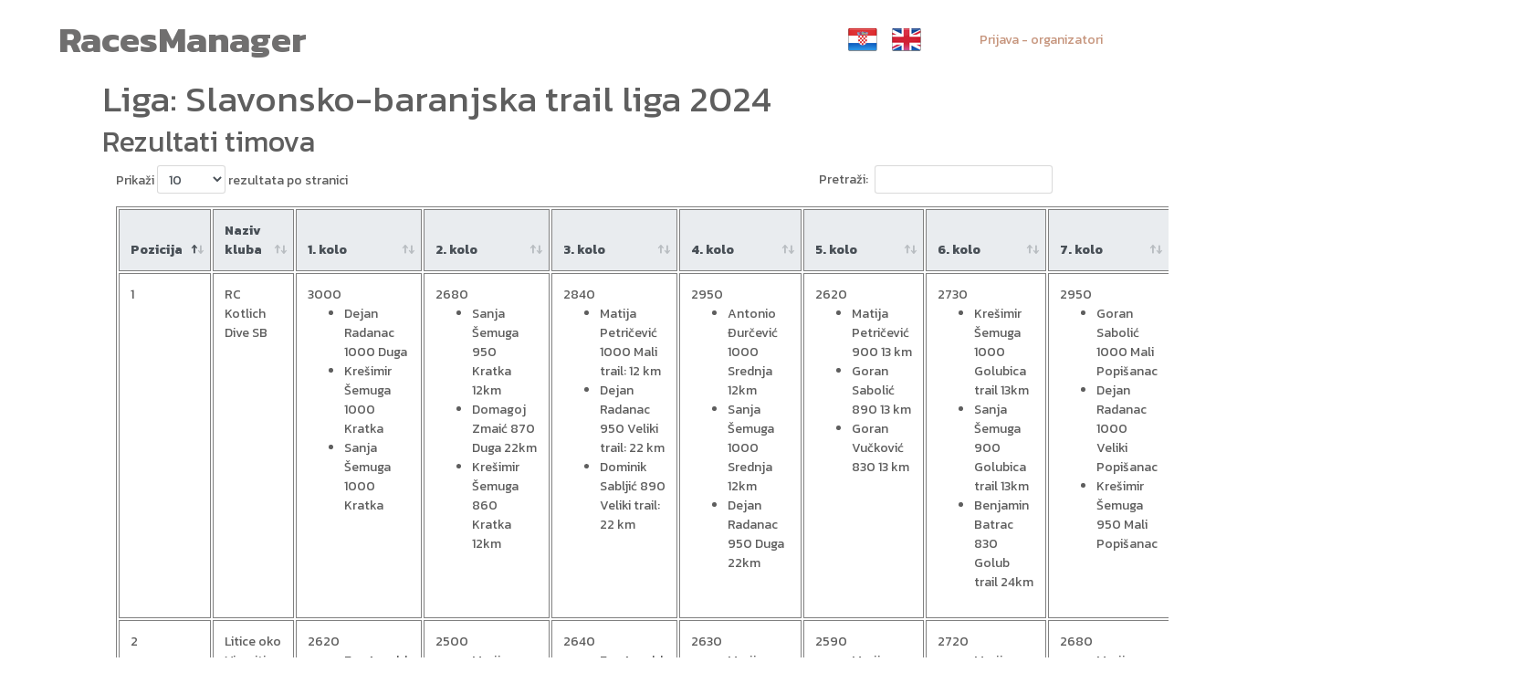

--- FILE ---
content_type: text/html; charset=utf-8
request_url: https://www.racesmanager.com/Leagues/ResultsClubs?categoryid=24
body_size: 35313
content:
<!DOCTYPE html>
<html lang="hr">
<head>
    <meta charset="utf-8" />
    <meta name="viewport" content="width=device-width, initial-scale=1.0" />
    <title>Slavonsko-baranjska trail liga 2024</title>
    <meta name="description" content="Upravljanje utrkama, prijava natjecatelja, mjerenje vremena, rezultati utrka, utrke">
    <meta name="author" content="5Ar Software">
    <meta http-equiv="content-language" content="hr" />
    <meta name="keywords" content="trail, ultratrail, running, maraton, cross, trčanje, penjanje, biciklizam, rekreacija" />

    <link href="/css/bootstrap.min.css" rel="stylesheet" />
    <link rel="preconnect" href="https://fonts.googleapis.com">
    <link rel="preconnect" href="https://fonts.gstatic.com" crossorigin>
    <link href="https://fonts.googleapis.com/css?family=Anton|Titillium+Web&display=swap" rel="stylesheet">
    <link href="https://fonts.googleapis.com/css?family=Kanit:400,700&display=swap" rel="stylesheet">
    <link href="https://fonts.googleapis.com/css2?family=Rubik:wght@500&display=swap" rel="stylesheet">
    <link href="https://fonts.googleapis.com/css?family=Kanit:700|Montserrat:900&display=swap" rel="stylesheet">
    <link href="https://cdn.datatables.net/1.10.16/css/dataTables.bootstrap4.min.css" rel="stylesheet" />
    <link href="/css/Moja_tema.css" rel="stylesheet" />
    
    <script src="/js/jquery.min.js"></script>
    
    
</head>
<body>



    <nav class="navbar navbar-expand-lg">
        <a class="navbar-brand ml-5" href="/">RacesManager</a>
        <button class="navbar-toggler" type="button" data-toggle="collapse" data-target="#navbarSupportedContent" aria-controls="navbarSupportedContent" aria-expanded="false" aria-label="Toggle navigation">
            Izbornik
        </button>

        <div class="collapse navbar-collapse" id="navbarSupportedContent">
            <ul class="navbar-nav mr-auto">

            </ul>
            <ul class="nav navbar-nav navbar-right mr-5">
                


<script type="text/javascript">
   
    function post(path, params, method) {
        method = method || "post"; 

        var form = document.createElement("form");
        form.setAttribute("method", method);
        form.setAttribute("action", path);

        for (var key in params) {
            if (params.hasOwnProperty(key)) {
                var hiddenField = document.createElement("input");
                hiddenField.setAttribute("type", "hidden");
                hiddenField.setAttribute("name", key);
                hiddenField.setAttribute("value", params[key]);

                form.appendChild(hiddenField);
            }
        }

        document.body.appendChild(form);
        form.submit();
    }
</script>


    <li class="nav-item"><img src="/images/flag-croatia.png" onclick="post('/home/SetLanguage', {culture: 'hr-HR', returnUrl:'/Leagues/ResultsClubs'})" title="Hrvatski" class="nav-link languagelink" alt="Hrvatski" /></li>
    <li class="nav-item"><img src="/images/flag-united-kingdom.png" onclick="post('/home/SetLanguage', {culture: 'en-US', returnUrl:'/Leagues/ResultsClubs'})" title="English" class="nav-link languagelink" alt="English" /></li>



            </ul>
            

    <ul class="nav navbar-nav navbar-right mr-5">
        <li class="nav-item"><a class="nav-link" href="/Account/Login">Prijava - organizatori</a></li>
    </ul>

        </div>
    </nav>



    <!-- Page Content -->
    <div class="container-fluid">
        <div class="row col-12 col-lg-11 justify-content-center  mt-7 mr-auto ml-auto">
                


    <script>
        $(document).ready(function () {
            $('#table-Z').DataTable({
                language:
                    {
                        "sEmptyTable": "Nema podataka u tablici",
                        "sInfo": "Prikazano _START_ do _END_ od _TOTAL_ rezultata",
                        "sInfoEmpty": "Prikazano 0 do 0 od 0 rezultata",
                        "sInfoFiltered": "(filtrirano iz _MAX_ ukupnih rezultata)",
                        "sInfoPostFix": "",
                        "sInfoThousands": ",",
                        "sLengthMenu": "Prikaži _MENU_ rezultata po stranici",
                        "sLoadingRecords": "Dohvaćam...",
                        "sProcessing": "Obrađujem...",
                        "sSearch": "Pretraži:",
                        "sZeroRecords": "Ništa nije pronađeno",
                        "oPaginate": {
                            "sFirst": "Prva",
                            "sPrevious": "Nazad",
                            "sNext": "Naprijed",
                            "sLast": "Zadnja"
                        },
                        "oAria": {
                            "sSortAscending": ": aktiviraj za rastući poredak",
                            "sSortDescending": ": aktiviraj za padajući poredak"
                        }
                    }               
            });
        });
        $(document).ready(function () {
            $('#table-M').DataTable({
                language:
                    {
                        "sEmptyTable": "Nema podataka u tablici",
                        "sInfo": "Prikazano _START_ do _END_ od _TOTAL_ rezultata",
                        "sInfoEmpty": "Prikazano 0 do 0 od 0 rezultata",
                        "sInfoFiltered": "(filtrirano iz _MAX_ ukupnih rezultata)",
                        "sInfoPostFix": "",
                        "sInfoThousands": ",",
                        "sLengthMenu": "Prikaži _MENU_ rezultata po stranici",
                        "sLoadingRecords": "Dohvaćam...",
                        "sProcessing": "Obrađujem...",
                        "sSearch": "Pretraži:",
                        "sZeroRecords": "Ništa nije pronađeno",
                        "oPaginate": {
                            "sFirst": "Prva",
                            "sPrevious": "Nazad",
                            "sNext": "Naprijed",
                            "sLast": "Zadnja"
                        },
                        "oAria": {
                            "sSortAscending": ": aktiviraj za rastući poredak",
                            "sSortDescending": ": aktiviraj za padajući poredak"
                        }
                    }                
            });
        });
    </script>
   
    <div class="row col-12">
        <div class="col-12">
            <div class="panel panel-default">
                <div class="panel-body">
                    <h1 class="page-header">Liga: Slavonsko-baranjska trail liga 2024</h1>                    
                </div>
                <div class="panel-body">
                    <h2>Rezultati timova</h2>
                    <div class="table-responsive">
                        <table class="table table-bordered table-hover table-responsive" id="table-M">
                            <thead class="thead-default">
                                <tr>
                                    <th>Pozicija</th>
                                    <th>
                                        Naziv kluba
                                    </th>                                    
                                        <th>
                                            1. kolo
                                        </th>
                                        <th>
                                            2. kolo
                                        </th>
                                        <th>
                                            3. kolo
                                        </th>
                                        <th>
                                            4. kolo
                                        </th>
                                        <th>
                                            5. kolo
                                        </th>
                                        <th>
                                            6. kolo
                                        </th>
                                        <th>
                                            7. kolo
                                        </th>
                                        <th>
                                            8. kolo
                                        </th>
                                        <th>
                                            9. kolo
                                        </th>
                                    <th>
                                        Ukupno
                                    </th>
                                </tr>
                            </thead>
                            <tbody>
                                <tr>
                                    <td>1</td>
                                    <td>
                                        RC Kotlich Dive SB
                                    </td>                                   
                                        <td>
                                            3000
                                            <ul>
                                                <li>Dejan   Radanac 1000 Duga</li>
                                                <li>Kre&#x161;imir   &#x160;emuga 1000 Kratka</li>
                                                <li>Sanja   &#x160;emuga 1000 Kratka</li>
                                            </ul>
                                        </td>
                                        <td>
                                            2680
                                            <ul>
                                                <li>Sanja   &#x160;emuga 950 Kratka 12km</li>
                                                <li>Domagoj   Zmai&#x107; 870 Duga 22km</li>
                                                <li>Kre&#x161;imir   &#x160;emuga 860 Kratka 12km</li>
                                            </ul>
                                        </td>
                                        <td>
                                            2840
                                            <ul>
                                                <li>Matija Petri&#x10D;evi&#x107; 1000 Mali trail: 12 km</li>
                                                <li>Dejan Radanac 950 Veliki trail: 22 km</li>
                                                <li>Dominik Sablji&#x107; 890 Veliki trail: 22 km</li>
                                            </ul>
                                        </td>
                                        <td>
                                            2950
                                            <ul>
                                                <li>Antonio   &#x110;ur&#x10D;evi&#x107; 1000 Srednja 12km</li>
                                                <li>Sanja   &#x160;emuga 1000 Srednja 12km</li>
                                                <li>Dejan   Radanac 950 Duga 22km</li>
                                            </ul>
                                        </td>
                                        <td>
                                            2620
                                            <ul>
                                                <li>Matija Petri&#x10D;evi&#x107; 900 13 km</li>
                                                <li>Goran Saboli&#x107; 890 13 km</li>
                                                <li>Goran Vu&#x10D;kovi&#x107; 830 13 km</li>
                                            </ul>
                                        </td>
                                        <td>
                                            2730
                                            <ul>
                                                <li>Kre&#x161;imir   &#x160;emuga 1000 Golubica trail 13km</li>
                                                <li>Sanja   &#x160;emuga 900 Golubica trail 13km</li>
                                                <li>Benjamin   Batrac 830 Golub trail 24km</li>
                                            </ul>
                                        </td>
                                        <td>
                                            2950
                                            <ul>
                                                <li>Goran  Saboli&#x107;  1000 Mali Popi&#x161;anac </li>
                                                <li>Dejan Radanac 1000 Veliki Popi&#x161;anac</li>
                                                <li>Kre&#x161;imir &#x160;emuga 950 Mali Popi&#x161;anac </li>
                                            </ul>
                                        </td>
                                        <td>
                                            2850
                                            <ul>
                                                <li>Sanja &#x160;emuga 1000 8 km</li>
                                                <li>Kre&#x161;imir  &#x160;emuga 950 8 km</li>
                                                <li>Goran  Saboli&#x107;  900 8 km</li>
                                            </ul>
                                        </td>
                                        <td>
                                            2780
                                            <ul>
                                                <li>Kre&#x161;imir &#x160;emuga 950 Zelena 10 km</li>
                                                <li>Sanja &#x160;emuga 950 Zelena 10 km</li>
                                                <li>Domagoj Zmai&#x107;  880 Plava 22 km</li>
                                            </ul>
                                        </td>
                                    <td>
                                        25400
                                    </td>
                                </tr>
                                <tr>
                                    <td>2</td>
                                    <td>
                                        Litice oko Virovitice
                                    </td>                                   
                                        <td>
                                            2620
                                            <ul>
                                                <li>Eva   Arnold 890 Duga</li>
                                                <li>Vanda   Arnold 880 Kratka</li>
                                                <li>Marija   &#x110;api&#x107; 850 Kratka</li>
                                            </ul>
                                        </td>
                                        <td>
                                            2500
                                            <ul>
                                                <li>Marija   &#x110;api&#x107; 870 Kratka 12km</li>
                                                <li>Luka   &#x160;kala 840 Kratka 12km</li>
                                                <li>Kristijan   Mikoli&#x107; 790 Duga 22km</li>
                                            </ul>
                                        </td>
                                        <td>
                                            2640
                                            <ul>
                                                <li>Eva Arnold 900 Veliki trail: 22 km</li>
                                                <li>Marija &#x110;api&#x107; 880 Mali trail: 12 km</li>
                                                <li>Kristijan Mikoli&#x107; 860 Veliki trail: 22 km</li>
                                            </ul>
                                        </td>
                                        <td>
                                            2630
                                            <ul>
                                                <li>Marija   &#x110;api&#x107; 900 Srednja 12km</li>
                                                <li>Luka   &#x160;kala 870 Srednja 12km</li>
                                                <li>Matko   Kolesari&#x107; 860 Srednja 12km</li>
                                            </ul>
                                        </td>
                                        <td>
                                            2590
                                            <ul>
                                                <li>Marija &#x110;api&#x107; 880 13 km</li>
                                                <li>Matko Kolesari&#x107; 860 13 km</li>
                                                <li>Eva Arnold 850 24 km</li>
                                            </ul>
                                        </td>
                                        <td>
                                            2720
                                            <ul>
                                                <li>Marija   &#x110;api&#x107; 950 Golubica trail 13km</li>
                                                <li>Eva   Arnold 890 Golub trail 24km</li>
                                                <li>Matko   Kolesari&#x107; 880 Golubica trail 13km</li>
                                            </ul>
                                        </td>
                                        <td>
                                            2680
                                            <ul>
                                                <li>Marija &#x110;api&#x107; 900 Mali Popi&#x161;anac </li>
                                                <li>Matko Kolesari&#x107; 890 Mali Popi&#x161;anac </li>
                                                <li>Eva Arnold 890 Veliki Popi&#x161;anac</li>
                                            </ul>
                                        </td>
                                        <td>
                                            2660
                                            <ul>
                                                <li>Eva Arnold 900 21 km</li>
                                                <li>Matko  Kolesari&#x107;  880 8 km</li>
                                                <li>Vanda Arnold 880 8 km</li>
                                            </ul>
                                        </td>
                                        <td>
                                            2650
                                            <ul>
                                                <li>Eva Arnold 900 Plava 22 km</li>
                                                <li>Matko Kolesari&#x107; 890 Zelena 10 km</li>
                                                <li>Kruno Tomljanovi&#x107; 860 Plava 22 km</li>
                                            </ul>
                                        </td>
                                    <td>
                                        23690
                                    </td>
                                </tr>
                                <tr>
                                    <td>3</td>
                                    <td>
                                        SRK BARABER
                                    </td>                                   
                                        <td>
                                            2740
                                            <ul>
                                                <li>Jasna   Pavi&#x10D;i&#x107; 950 Duga</li>
                                                <li>Katarina   Bandalo 900 Kratka</li>
                                                <li>Damir   Weber 890 Kratka</li>
                                            </ul>
                                        </td>
                                        <td>
                                            2780
                                            <ul>
                                                <li>Jasna   Pavi&#x10D;i&#x107; 1000 Duga 22km</li>
                                                <li>IVANA   ZELENIKA 900 Kratka 12km</li>
                                                <li>Alen   Jakab 880 Kratka 12km</li>
                                            </ul>
                                        </td>
                                        <td>
                                            2660
                                            <ul>
                                                <li>Jasna Pavi&#x10D;i&#x107; 950 Veliki trail: 22 km</li>
                                                <li>Alen Jakab 860 Mali trail: 12 km</li>
                                                <li>Damir  Weber 850 Mali trail: 12 km</li>
                                            </ul>
                                        </td>
                                        <td>
                                            2640
                                            <ul>
                                                <li>Jasna   Pavi&#x10D;i&#x107; 900 Duga 22km</li>
                                                <li>Katarina   Bandalo 890 Srednja 12km</li>
                                                <li>Alen   Jakab 850 Srednja 12km</li>
                                            </ul>
                                        </td>
                                        <td>
                                            2420
                                            <ul>
                                                <li>Jasna Pavi&#x10D;i&#x107; 900 24 km</li>
                                                <li>Katarina Bandalo 790 13 km</li>
                                                <li>Damir Weber 730 13 km</li>
                                            </ul>
                                        </td>
                                        <td>
                                            2740
                                            <ul>
                                                <li>Alen   Jakab 950 Golubica trail 13km</li>
                                                <li>Jasna   Pavi&#x10D;i&#x107; 900 Golub trail 24km</li>
                                                <li>Ivana   Zelenika 890 Golubica trail 13km</li>
                                            </ul>
                                        </td>
                                        <td>
                                            2620
                                            <ul>
                                                <li>Helena Weber 890 Mali Popi&#x161;anac </li>
                                                <li>Alen Jakab 880 Mali Popi&#x161;anac </li>
                                                <li>Boris Dojki&#x107; 850 Mali Popi&#x161;anac </li>
                                            </ul>
                                        </td>
                                        <td>
                                            950
                                            <ul>
                                                <li>Jasna Pavi&#x10D;i&#x107; 950 21 km</li>
                                            </ul>
                                        </td>
                                        <td>
                                            2700
                                            <ul>
                                                <li>Jasna Pavi&#x10D;i&#x107; 950 Plava 22 km</li>
                                                <li>Katarina Bandalo 890 Zelena 10 km</li>
                                                <li>Alen Jakab 860 Zelena 10 km</li>
                                            </ul>
                                        </td>
                                    <td>
                                        22250
                                    </td>
                                </tr>
                                <tr>
                                    <td>4</td>
                                    <td>
                                        Motiv
                                    </td>                                   
                                        <td>
                                            1500
                                            <ul>
                                                <li>Marinela   Jankovi&#x107; 820 Kratka</li>
                                                <li>Boris   Prese&#x10D;an 680 Kratka</li>
                                            </ul>
                                        </td>
                                        <td>
                                            2360
                                            <ul>
                                                <li>Marinela   Jankovi&#x107; 800 Kratka 12km</li>
                                                <li>Maja   &#x160;anti&#x107; 790 Kratka 12km</li>
                                                <li>Drago   Zdelar 770 Kratka 12km</li>
                                            </ul>
                                        </td>
                                        <td>
                                            2340
                                            <ul>
                                                <li>Davor &#x10C;i&#x10D;ek 830 Mali trail: 12 km</li>
                                                <li>Marinela  Jankovi&#x107; 780 Mali trail: 12 km</li>
                                                <li>Maja &#x160;anti&#x107; 730 Mali trail: 12 km</li>
                                            </ul>
                                        </td>
                                        <td>
                                            2580
                                            <ul>
                                                <li>Maja   &#x160;anti&#x107; 880 Srednja 12km</li>
                                                <li>Marinela   Jankovi&#x107; 870 Srednja 12km</li>
                                                <li>Davor   &#x10C;i&#x10D;ek 830 Srednja 12km</li>
                                            </ul>
                                        </td>
                                        <td>
                                            2400
                                            <ul>
                                                <li>Maja &#x160;anti&#x107; 820 13 km</li>
                                                <li>Davor &#x10C;i&#x10D;ek 810 13 km</li>
                                                <li>Marinela Jankovi&#x107; 770 13 km</li>
                                            </ul>
                                        </td>
                                        <td>
                                            870
                                            <ul>
                                                <li>Maja   &#x160;anti&#x107; 870 Golubica trail 13km</li>
                                            </ul>
                                        </td>
                                        <td>
                                            2410
                                            <ul>
                                                <li>Maja &#x160;anti&#x107; 840 Mali Popi&#x161;anac </li>
                                                <li>Leon &#x160;arko 790 Mali Popi&#x161;anac </li>
                                                <li>Josip Poto&#x10D;nik 780 Mali Popi&#x161;anac </li>
                                            </ul>
                                        </td>
                                        <td>
                                            1730
                                            <ul>
                                                <li>Maja &#x160;anti&#x107; 900 8 km</li>
                                                <li>Iva &#x160;anti&#x107; 830 8 km</li>
                                            </ul>
                                        </td>
                                        <td>
                                            860
                                            <ul>
                                                <li>Maja &#x160;anti&#x107; 860 Zelena 10 km</li>
                                            </ul>
                                        </td>
                                    <td>
                                        17050
                                    </td>
                                </tr>
                                <tr>
                                    <td>5</td>
                                    <td>
                                        AK Maraton Vukovar
                                    </td>                                   
                                        <td>
                                            2730
                                            <ul>
                                                <li>Marko   Sambol 950 Kratka</li>
                                                <li>Jasna   Plemeniti 900 Duga</li>
                                                <li>Vanda   Zahirovi&#x107; 880 Duga</li>
                                            </ul>
                                        </td>
                                        <td>
                                            2620
                                            <ul>
                                                <li>Marko   Sambol 900 Kratka 12km</li>
                                                <li>Jasna   Plemeniti 890 Duga 22km</li>
                                                <li>Vanda   Zahirovi&#x107; 830 Duga 22km</li>
                                            </ul>
                                        </td>
                                        <td>
                                            810
                                            <ul>
                                                <li>Bojan Jendri&#x10D;ko 810 Veliki trail: 22 km</li>
                                            </ul>
                                        </td>
                                        <td>
                                            1630
                                            <ul>
                                                <li>Vanda   Zahirovi&#x107; 880 Duga 22km</li>
                                                <li>Bojan   Jendri&#x10D;ko 750 Duga 22km</li>
                                            </ul>
                                        </td>
                                        <td>
                                            1470
                                            <ul>
                                                <li>Vanda Zahirovi&#x107; 820 24 km</li>
                                                <li>Bojan Jendri&#x10D;ko 650 24 km</li>
                                            </ul>
                                        </td>
                                        <td>
                                            2740
                                            <ul>
                                                <li>Marko   Sambol 1000 Golub trail 24km</li>
                                                <li>Vanda   Zahirovi&#x107; 870 Golub trail 24km</li>
                                                <li>Domagoj   &#x160;eremet 870 Golubica trail 13km</li>
                                            </ul>
                                        </td>
                                        <td>
                                            1330
                                            <ul>
                                                <li>Vanda Zahirovi&#x107; 860 Veliki Popi&#x161;anac</li>
                                                <li>&#x17D;eljko Zahirovi&#x107; 470 Mali Popi&#x161;anac </li>
                                            </ul>
                                        </td>
                                        <td>
                                            
                                            <ul>
                                            </ul>
                                        </td>
                                        <td>
                                            880
                                            <ul>
                                                <li>Vanda Zahirovi&#x107; 880 Plava 22 km</li>
                                            </ul>
                                        </td>
                                    <td>
                                        14210
                                    </td>
                                </tr>
                                <tr>
                                    <td>6</td>
                                    <td>
                                        Futap&#xE9;cs SE
                                    </td>                                   
                                        <td>
                                            
                                            <ul>
                                            </ul>
                                        </td>
                                        <td>
                                            
                                            <ul>
                                            </ul>
                                        </td>
                                        <td>
                                            1880
                                            <ul>
                                                <li>Fanni  Vastag 1000 Veliki trail: 22 km</li>
                                                <li>Csongor Tankovics 880 Veliki trail: 22 km</li>
                                            </ul>
                                        </td>
                                        <td>
                                            
                                            <ul>
                                            </ul>
                                        </td>
                                        <td>
                                            1890
                                            <ul>
                                                <li>Fanni Vastag 1000 24 km</li>
                                                <li>Csongor Tankovics 890 24 km</li>
                                            </ul>
                                        </td>
                                        <td>
                                            1900
                                            <ul>
                                                <li>Csongor   Tankovics 950 Golub trail 24km</li>
                                                <li>Fanni   Vastag 950 Golub trail 24km</li>
                                            </ul>
                                        </td>
                                        <td>
                                            1840
                                            <ul>
                                                <li>Fanni Vastag  950 Veliki Popi&#x161;anac</li>
                                                <li>Csongor Tankovics  890 Veliki Popi&#x161;anac</li>
                                            </ul>
                                        </td>
                                        <td>
                                            1950
                                            <ul>
                                                <li>Fanni Vastag 1000 21 km</li>
                                                <li>Csongor Tankovics 950 21 km</li>
                                            </ul>
                                        </td>
                                        <td>
                                            1950
                                            <ul>
                                                <li>Fanni Vastag 1000 Plava 22 km</li>
                                                <li>Csongor Tankovics 950 Plava 22 km</li>
                                            </ul>
                                        </td>
                                    <td>
                                        11410
                                    </td>
                                </tr>
                                <tr>
                                    <td>7</td>
                                    <td>
                                        3Bor &#x110;akovo
                                    </td>                                   
                                        <td>
                                            
                                            <ul>
                                            </ul>
                                        </td>
                                        <td>
                                            2720
                                            <ul>
                                                <li>Sonja   Sabo 1000 Kratka 12km</li>
                                                <li>Marija   Labak 890 Kratka 12km</li>
                                                <li>Domagoj   Markovi&#x107; 830 Kratka 12km</li>
                                            </ul>
                                        </td>
                                        <td>
                                            2900
                                            <ul>
                                                <li>Marko Duvnjak 1000 Veliki trail: 22 km</li>
                                                <li>Sonja Sabo  1000 Mali trail: 12 km</li>
                                                <li>Marija  Labak  900 Mali trail: 12 km</li>
                                            </ul>
                                        </td>
                                        <td>
                                            950
                                            <ul>
                                                <li>Marija   Labak 950 Srednja 12km</li>
                                            </ul>
                                        </td>
                                        <td>
                                            590
                                            <ul>
                                                <li>Gordan Jurkovi&#x107; 590 13 km</li>
                                            </ul>
                                        </td>
                                        <td>
                                            
                                            <ul>
                                            </ul>
                                        </td>
                                        <td>
                                            
                                            <ul>
                                            </ul>
                                        </td>
                                        <td>
                                            950
                                            <ul>
                                                <li>Marija  Labak 950 8 km</li>
                                            </ul>
                                        </td>
                                        <td>
                                            2900
                                            <ul>
                                                <li>Marko Duvnjak 1000 Plava 22 km</li>
                                                <li>Sonja  Sabo 1000 Zelena 10 km</li>
                                                <li>Marija Labak 900 Zelena 10 km</li>
                                            </ul>
                                        </td>
                                    <td>
                                        11010
                                    </td>
                                </tr>
                                <tr>
                                    <td>8</td>
                                    <td>
                                        DI&#x160;
                                    </td>                                   
                                        <td>
                                            2740
                                            <ul>
                                                <li>Dejan   Perasi&#x107; 950 Duga</li>
                                                <li>Damir   Kligl 900 Duga</li>
                                                <li>Martina   Malo&#x10D;a 890 Kratka</li>
                                            </ul>
                                        </td>
                                        <td>
                                            1840
                                            <ul>
                                                <li>Kre&#x161;imir   Valenti&#x107; 950 Kratka 12km</li>
                                                <li>Dejan   Perasi&#x107; 890 Duga 22km</li>
                                            </ul>
                                        </td>
                                        <td>
                                            
                                            <ul>
                                            </ul>
                                        </td>
                                        <td>
                                            870
                                            <ul>
                                                <li>Dejan   Perasi&#x107; 870 Duga 22km</li>
                                            </ul>
                                        </td>
                                        <td>
                                            
                                            <ul>
                                            </ul>
                                        </td>
                                        <td>
                                            2670
                                            <ul>
                                                <li>Damir   Kligl 900 Golub trail 24km</li>
                                                <li>Dejan   Perasi&#x107; 890 Golub trail 24km</li>
                                                <li>Kre&#x161;imir   Valenti&#x107; 880 Golub trail 24km</li>
                                            </ul>
                                        </td>
                                        <td>
                                            1780
                                            <ul>
                                                <li>Dunja Dujmovi&#x107; 900 Veliki Popi&#x161;anac</li>
                                                <li>Dejan Perasi&#x107; 880 Veliki Popi&#x161;anac</li>
                                            </ul>
                                        </td>
                                        <td>
                                            
                                            <ul>
                                            </ul>
                                        </td>
                                        <td>
                                            900
                                            <ul>
                                                <li>Dejan Perasi&#x107; 900 Plava 22 km</li>
                                            </ul>
                                        </td>
                                    <td>
                                        10800
                                    </td>
                                </tr>
                                <tr>
                                    <td>9</td>
                                    <td>
                                        &#x160;apice
                                    </td>                                   
                                        <td>
                                            1360
                                            <ul>
                                                <li>Mi&#x161;a   Nicinger 710 Duga</li>
                                                <li>Danilo   Cimbaljevi&#x107; 650 Kratka</li>
                                            </ul>
                                        </td>
                                        <td>
                                            1930
                                            <ul>
                                                <li>Mi&#x161;a   Nicinger 740 Duga 22km</li>
                                                <li>Danilo   Cimbaljevi&#x107; 620 Kratka 12km</li>
                                                <li>Josip   Volf 570 Kratka 12km</li>
                                            </ul>
                                        </td>
                                        <td>
                                            1720
                                            <ul>
                                                <li>Mi&#x161;a Nicinger 780 Veliki trail: 22 km</li>
                                                <li>Danilo Cimbaljevi&#x107; 520 Mali trail: 12 km</li>
                                                <li>Josip Volf 420 Mali trail: 12 km</li>
                                            </ul>
                                        </td>
                                        <td>
                                            780
                                            <ul>
                                                <li>Mi&#x161;a   Nicinger 780 Duga 22km</li>
                                            </ul>
                                        </td>
                                        <td>
                                            710
                                            <ul>
                                                <li>Mi&#x161;a Nicinger 710 24 km</li>
                                            </ul>
                                        </td>
                                        <td>
                                            770
                                            <ul>
                                                <li>Mi&#x161;a   Nicinger 770 Golub trail 24km</li>
                                            </ul>
                                        </td>
                                        <td>
                                            1510
                                            <ul>
                                                <li>Mirela Kristek 1000 Veliki Popi&#x161;anac</li>
                                                <li>JOSIP VOLF 510 Mali Popi&#x161;anac </li>
                                            </ul>
                                        </td>
                                        <td>
                                            830
                                            <ul>
                                                <li>Mi&#x161;a Nicinger 830 21 km</li>
                                            </ul>
                                        </td>
                                        <td>
                                            820
                                            <ul>
                                                <li>Mi&#x161;a Nicinger 820 Plava 22 km</li>
                                            </ul>
                                        </td>
                                    <td>
                                        10430
                                    </td>
                                </tr>
                                <tr>
                                    <td>10</td>
                                    <td>
                                        Osijek Wild Runners
                                    </td>                                   
                                        <td>
                                            2420
                                            <ul>
                                                <li>Hrvoje   Ba&#x161;i&#x107; 840 Duga</li>
                                                <li>Denis   Vukovi&#x107; 820 Kratka</li>
                                                <li>Stjepan   Vukeli&#x107; 760 Kratka</li>
                                            </ul>
                                        </td>
                                        <td>
                                            1350
                                            <ul>
                                                <li>Margareta   Ibriks 820 Duga 22km</li>
                                                <li>Ivan   Stojakovi&#x107; 530 Duga 22km</li>
                                            </ul>
                                        </td>
                                        <td>
                                            1560
                                            <ul>
                                                <li>Margareta Ibriks 870 Veliki trail: 22 km</li>
                                                <li>Ivan Stojakovi&#x107; 690 Veliki trail: 22 km</li>
                                            </ul>
                                        </td>
                                        <td>
                                            1560
                                            <ul>
                                                <li>Margareta   Ibriks 860 Duga 22km</li>
                                                <li>Ivan   Stojakovi&#x107; 700 Duga 22km</li>
                                            </ul>
                                        </td>
                                        <td>
                                            790
                                            <ul>
                                                <li>Margareta Ibriks 790 24 km</li>
                                            </ul>
                                        </td>
                                        <td>
                                            800
                                            <ul>
                                                <li>Margareta   Ibriks 800 Golubica trail 13km</li>
                                            </ul>
                                        </td>
                                        <td>
                                            
                                            <ul>
                                            </ul>
                                        </td>
                                        <td>
                                            840
                                            <ul>
                                                <li>Margareta Ibriks 840 8 km</li>
                                            </ul>
                                        </td>
                                        <td>
                                            870
                                            <ul>
                                                <li>Margareta Ibriks 870 Plava 22 km</li>
                                            </ul>
                                        </td>
                                    <td>
                                        10190
                                    </td>
                                </tr>
                                <tr>
                                    <td>11</td>
                                    <td>
                                        UMK Mazator
                                    </td>                                   
                                        <td>
                                            
                                            <ul>
                                            </ul>
                                        </td>
                                        <td>
                                            2490
                                            <ul>
                                                <li>Kristina   Princip 880 Duga 22km</li>
                                                <li>Silvana   Kljufas 850 Duga 22km</li>
                                                <li>Katarina   Penava 760 Kratka 12km</li>
                                            </ul>
                                        </td>
                                        <td>
                                            2370
                                            <ul>
                                                <li>Kristina Princip 890 Veliki trail: 22 km</li>
                                                <li>Jelena Sofic 790 Mali trail: 12 km</li>
                                                <li>Ivana Prpic 690 Mali trail: 12 km</li>
                                            </ul>
                                        </td>
                                        <td>
                                            2560
                                            <ul>
                                                <li>Kristina   Princip 890 Duga 22km</li>
                                                <li>Violeta   Hrka&#x10D; 840 Duga 22km</li>
                                                <li>Silvana   Kljufas 830 Srednja 12km</li>
                                            </ul>
                                        </td>
                                        <td>
                                            1830
                                            <ul>
                                                <li>Dubravka &#x160;iljeg 650 13 km</li>
                                                <li>Svjetlana Dudrak 640 13 km</li>
                                                <li>Slavi&#x161;a &#x106;uri&#x107; 540 24 km</li>
                                            </ul>
                                        </td>
                                        <td>
                                            
                                            <ul>
                                            </ul>
                                        </td>
                                        <td>
                                            
                                            <ul>
                                            </ul>
                                        </td>
                                        <td>
                                            
                                            <ul>
                                            </ul>
                                        </td>
                                        <td>
                                            
                                            <ul>
                                            </ul>
                                        </td>
                                    <td>
                                        9250
                                    </td>
                                </tr>
                                <tr>
                                    <td>12</td>
                                    <td>
                                        SRK &#x17D;uti &#x161;e&#x161;ir
                                    </td>                                   
                                        <td>
                                            2370
                                            <ul>
                                                <li>Petar   &#x160;ok&#x10D;i&#x107; 860 Duga</li>
                                                <li>Mario   Matokovi&#x107; 790 Duga</li>
                                                <li>Alan   Biro 720 Duga</li>
                                            </ul>
                                        </td>
                                        <td>
                                            2080
                                            <ul>
                                                <li>Petar   &#x160;ok&#x10D;i&#x107; 800 Duga 22km</li>
                                                <li>Mario   Matokovi&#x107; 710 Duga 22km</li>
                                                <li>Alan   Biro 570 Duga 22km</li>
                                            </ul>
                                        </td>
                                        <td>
                                            750
                                            <ul>
                                                <li>Alan Biro 750 Veliki trail: 22 km</li>
                                            </ul>
                                        </td>
                                        <td>
                                            770
                                            <ul>
                                                <li>Alan   Biro 770 Duga 22km</li>
                                            </ul>
                                        </td>
                                        <td>
                                            670
                                            <ul>
                                                <li>Alan Biro 670 24 km</li>
                                            </ul>
                                        </td>
                                        <td>
                                            
                                            <ul>
                                            </ul>
                                        </td>
                                        <td>
                                            870
                                            <ul>
                                                <li>Alan Biro 870 Veliki Popi&#x161;anac</li>
                                            </ul>
                                        </td>
                                        <td>
                                            840
                                            <ul>
                                                <li>Alan Biro 840 21 km</li>
                                            </ul>
                                        </td>
                                        <td>
                                            850
                                            <ul>
                                                <li>Alan Biro 850 Plava 22 km</li>
                                            </ul>
                                        </td>
                                    <td>
                                        9200
                                    </td>
                                </tr>
                                <tr>
                                    <td>13</td>
                                    <td>
                                        Two Chelos
                                    </td>                                   
                                        <td>
                                            1660
                                            <ul>
                                                <li>Dra&#x17E;en   Holmik 860 Kratka</li>
                                                <li>Sa&#x161;a   Dec 800 Kratka</li>
                                            </ul>
                                        </td>
                                        <td>
                                            1560
                                            <ul>
                                                <li>Dra&#x17E;en   Holmik 800 Kratka 12km</li>
                                                <li>Sa&#x161;a   Dec 760 Kratka 12km</li>
                                            </ul>
                                        </td>
                                        <td>
                                            1490
                                            <ul>
                                                <li>Sa&#x161;a Dec 790 Mali trail: 12 km</li>
                                                <li>Dra&#x17E;en Holmik 700 Mali trail: 12 km</li>
                                            </ul>
                                        </td>
                                        <td>
                                            710
                                            <ul>
                                                <li>Dra&#x17E;en   Holmik 710 Srednja 12km</li>
                                            </ul>
                                        </td>
                                        <td>
                                            550
                                            <ul>
                                                <li>Dra&#x17E;en Holmik 550 13 km</li>
                                            </ul>
                                        </td>
                                        <td>
                                            1610
                                            <ul>
                                                <li>Dra&#x17E;en   Holmik 830 Golubica trail 13km</li>
                                                <li>Sa&#x161;a   Dec 780 Golubica trail 13km</li>
                                            </ul>
                                        </td>
                                        <td>
                                            
                                            <ul>
                                            </ul>
                                        </td>
                                        <td>
                                            
                                            <ul>
                                            </ul>
                                        </td>
                                        <td>
                                            810
                                            <ul>
                                                <li>Dra&#x17E;en Holmik 810 Zelena 10 km</li>
                                            </ul>
                                        </td>
                                    <td>
                                        8390
                                    </td>
                                </tr>
                                <tr>
                                    <td>14</td>
                                    <td>
                                        BK Slatina
                                    </td>                                   
                                        <td>
                                            830
                                            <ul>
                                                <li>Drago   Zdelar 830 Kratka</li>
                                            </ul>
                                        </td>
                                        <td>
                                            660
                                            <ul>
                                                <li>Dario   Kruljac 660 Kratka 12km</li>
                                            </ul>
                                        </td>
                                        <td>
                                            480
                                            <ul>
                                                <li>Dario Kruljac 480 Mali trail: 12 km</li>
                                            </ul>
                                        </td>
                                        <td>
                                            
                                            <ul>
                                            </ul>
                                        </td>
                                        <td>
                                            810
                                            <ul>
                                                <li>Samir Vra&#x10D;ari&#x107; 510 13 km</li>
                                                <li>Dario Kruljac 300 13 km</li>
                                            </ul>
                                        </td>
                                        <td>
                                            710
                                            <ul>
                                                <li>Danilo   Cimbaljevi&#x107; 710 Golubica trail 13km</li>
                                            </ul>
                                        </td>
                                        <td>
                                            690
                                            <ul>
                                                <li>Dario Kruljac 690 Mali Popi&#x161;anac </li>
                                            </ul>
                                        </td>
                                        <td>
                                            870
                                            <ul>
                                                <li>Davor &#x10C;i&#x10D;ek 870 8 km</li>
                                            </ul>
                                        </td>
                                        <td>
                                            820
                                            <ul>
                                                <li>Dario  Kruljac 820 Zelena 10 km</li>
                                            </ul>
                                        </td>
                                    <td>
                                        5870
                                    </td>
                                </tr>
                                <tr>
                                    <td>15</td>
                                    <td>
                                        SVU &#x110;akovo
                                    </td>                                   
                                        <td>
                                            1490
                                            <ul>
                                                <li>SENKA   MATIJAKOVI&#x106; 830 Kratka</li>
                                                <li>Darko   Matijakovi&#x107; 660 Kratka</li>
                                            </ul>
                                        </td>
                                        <td>
                                            1330
                                            <ul>
                                                <li>Senka   Matijakovi&#x107; 730 Kratka 12km</li>
                                                <li>Darko   Matijakovi&#x107; 600 Kratka 12km</li>
                                            </ul>
                                        </td>
                                        <td>
                                            1220
                                            <ul>
                                                <li>Marijela &#x110;eri 650 Mali trail: 12 km</li>
                                                <li>Darko  Matijakovi&#x107;  570 Mali trail: 12 km</li>
                                            </ul>
                                        </td>
                                        <td>
                                            650
                                            <ul>
                                                <li>Darko   Matijakovi&#x107; 650 Srednja 12km</li>
                                            </ul>
                                        </td>
                                        <td>
                                            280
                                            <ul>
                                                <li>Darko Matijakovi&#x107; 280 13 km</li>
                                            </ul>
                                        </td>
                                        <td>
                                            
                                            <ul>
                                            </ul>
                                        </td>
                                        <td>
                                            670
                                            <ul>
                                                <li>Darko  Matijakovi&#x107;  670 Mali Popi&#x161;anac </li>
                                            </ul>
                                        </td>
                                        <td>
                                            
                                            <ul>
                                            </ul>
                                        </td>
                                        <td>
                                            
                                            <ul>
                                            </ul>
                                        </td>
                                    <td>
                                        5640
                                    </td>
                                </tr>
                                <tr>
                                    <td>16</td>
                                    <td>
                                        Ultramaraton klub Mazator
                                    </td>                                   
                                        <td>
                                            850
                                            <ul>
                                                <li>Stijepan   Matija&#x161;evi&#x107; 850 Duga</li>
                                            </ul>
                                        </td>
                                        <td>
                                            1510
                                            <ul>
                                                <li>Stijepan   Matija&#x161;evi&#x107; 820 Duga 22km</li>
                                                <li>Vedran   Dulj 690 Duga 22km</li>
                                            </ul>
                                        </td>
                                        <td>
                                            
                                            <ul>
                                            </ul>
                                        </td>
                                        <td>
                                            2500
                                            <ul>
                                                <li>INES   JOZI&#x106; 950 Duga 22km</li>
                                                <li>Iva   Terzi&#x107; 780 Srednja 12km</li>
                                                <li>Nikolina   Terzi&#x107; 770 Srednja 12km</li>
                                            </ul>
                                        </td>
                                        <td>
                                            740
                                            <ul>
                                                <li>Stijepan Matija&#x161;evi&#x107; 740 24 km</li>
                                            </ul>
                                        </td>
                                        <td>
                                            
                                            <ul>
                                            </ul>
                                        </td>
                                        <td>
                                            
                                            <ul>
                                            </ul>
                                        </td>
                                        <td>
                                            
                                            <ul>
                                            </ul>
                                        </td>
                                        <td>
                                            
                                            <ul>
                                            </ul>
                                        </td>
                                    <td>
                                        5600
                                    </td>
                                </tr>
                                <tr>
                                    <td>17</td>
                                    <td>
                                        AK Po&#x17E;ega
                                    </td>                                   
                                        <td>
                                            730
                                            <ul>
                                                <li>Josip   Mari&#x107; 730 Kratka</li>
                                            </ul>
                                        </td>
                                        <td>
                                            710
                                            <ul>
                                                <li>Josip   Mari&#x107; 710 Kratka 12km</li>
                                            </ul>
                                        </td>
                                        <td>
                                            600
                                            <ul>
                                                <li>Josip Mari&#x107; 600 Mali trail: 12 km</li>
                                            </ul>
                                        </td>
                                        <td>
                                            660
                                            <ul>
                                                <li>Josip   Mari&#x107; 660 Srednja 12km</li>
                                            </ul>
                                        </td>
                                        <td>
                                            
                                            <ul>
                                            </ul>
                                        </td>
                                        <td>
                                            
                                            <ul>
                                            </ul>
                                        </td>
                                        <td>
                                            800
                                            <ul>
                                                <li>Josip Mari&#x107; 800 Mali Popi&#x161;anac </li>
                                            </ul>
                                        </td>
                                        <td>
                                            820
                                            <ul>
                                                <li>Josip Mari&#x107; 820 21 km</li>
                                            </ul>
                                        </td>
                                        <td>
                                            840
                                            <ul>
                                                <li>Josip Mari&#x107; 840 Zelena 10 km</li>
                                            </ul>
                                        </td>
                                    <td>
                                        5160
                                    </td>
                                </tr>
                                <tr>
                                    <td>18</td>
                                    <td>
                                        Ak Zabok
                                    </td>                                   
                                        <td>
                                            
                                            <ul>
                                            </ul>
                                        </td>
                                        <td>
                                            950
                                            <ul>
                                                <li>Krunoslav   Bo&#x161;njakovi&#x107; 950 Duga 22km</li>
                                            </ul>
                                        </td>
                                        <td>
                                            900
                                            <ul>
                                                <li>Krunoslav Bo&#x161;njakovi&#x107; 900 Veliki trail: 22 km</li>
                                            </ul>
                                        </td>
                                        <td>
                                            
                                            <ul>
                                            </ul>
                                        </td>
                                        <td>
                                            2700
                                            <ul>
                                                <li>Jelena Bedenikovi&#x107; 950 13 km</li>
                                                <li>dijana jan&#x17E;ek 890 24 km</li>
                                                <li>&#x17D;eljka Kauri&#x107; 860 13 km</li>
                                            </ul>
                                        </td>
                                        <td>
                                            
                                            <ul>
                                            </ul>
                                        </td>
                                        <td>
                                            
                                            <ul>
                                            </ul>
                                        </td>
                                        <td>
                                            
                                            <ul>
                                            </ul>
                                        </td>
                                        <td>
                                            
                                            <ul>
                                            </ul>
                                        </td>
                                    <td>
                                        4550
                                    </td>
                                </tr>
                                <tr>
                                    <td>19</td>
                                    <td>
                                        Outdoor Paradise
                                    </td>                                   
                                        <td>
                                            
                                            <ul>
                                            </ul>
                                        </td>
                                        <td>
                                            1830
                                            <ul>
                                                <li>Fanni   Vastag 950 Duga 22km</li>
                                                <li>Csongor   Tankovics 880 Duga 22km</li>
                                            </ul>
                                        </td>
                                        <td>
                                            
                                            <ul>
                                            </ul>
                                        </td>
                                        <td>
                                            1890
                                            <ul>
                                                <li>Fanni   Vastag 1000 Duga 22km</li>
                                                <li>Csongor   Tankovics 890 Duga 22km</li>
                                            </ul>
                                        </td>
                                        <td>
                                            
                                            <ul>
                                            </ul>
                                        </td>
                                        <td>
                                            
                                            <ul>
                                            </ul>
                                        </td>
                                        <td>
                                            
                                            <ul>
                                            </ul>
                                        </td>
                                        <td>
                                            
                                            <ul>
                                            </ul>
                                        </td>
                                        <td>
                                            
                                            <ul>
                                            </ul>
                                        </td>
                                    <td>
                                        3720
                                    </td>
                                </tr>
                                <tr>
                                    <td>20</td>
                                    <td>
                                        Gar&#x10D;in
                                    </td>                                   
                                        <td>
                                            490
                                            <ul>
                                                <li>MIROSLAV   &#x160;TEFANAC 490 Kratka</li>
                                            </ul>
                                        </td>
                                        <td>
                                            470
                                            <ul>
                                                <li>MIROSLAV   &#x160;TEFANAC 470 Kratka 12km</li>
                                            </ul>
                                        </td>
                                        <td>
                                            220
                                            <ul>
                                                <li>Miroslav &#x160;tefanac 220 Mali trail: 12 km</li>
                                            </ul>
                                        </td>
                                        <td>
                                            490
                                            <ul>
                                                <li>Miroslav   &#x160;tefanac 490 Srednja 12km</li>
                                            </ul>
                                        </td>
                                        <td>
                                            50
                                            <ul>
                                                <li>Miroslav &#x160;tefanac 50 13 km</li>
                                            </ul>
                                        </td>
                                        <td>
                                            690
                                            <ul>
                                                <li>MIROSLAV   &#x160;TEFANAC 690 Golubica trail 13km</li>
                                            </ul>
                                        </td>
                                        <td>
                                            490
                                            <ul>
                                                <li>Miroslav &#x160;tefanac 490 Mali Popi&#x161;anac </li>
                                            </ul>
                                        </td>
                                        <td>
                                            690
                                            <ul>
                                                <li>MIROSLAV &#x160;TEFANAC 690 8 km</li>
                                            </ul>
                                        </td>
                                        <td>
                                            
                                            <ul>
                                            </ul>
                                        </td>
                                    <td>
                                        3590
                                    </td>
                                </tr>
                                <tr>
                                    <td>21</td>
                                    <td>
                                        AK RaN 047
                                    </td>                                   
                                        <td>
                                            
                                            <ul>
                                            </ul>
                                        </td>
                                        <td>
                                            
                                            <ul>
                                            </ul>
                                        </td>
                                        <td>
                                            
                                            <ul>
                                            </ul>
                                        </td>
                                        <td>
                                            
                                            <ul>
                                            </ul>
                                        </td>
                                        <td>
                                            2460
                                            <ul>
                                                <li>Gabrijela &#x160;alkovi&#x107; 890 13 km</li>
                                                <li>Darinka Vu&#x10D;kovi&#x107; 810 13 km</li>
                                                <li>Dominik Filip&#x10D;i&#x107; 760 13 km</li>
                                            </ul>
                                        </td>
                                        <td>
                                            
                                            <ul>
                                            </ul>
                                        </td>
                                        <td>
                                            1000
                                            <ul>
                                                <li>Mirjana  Kolar  1000 Mali Popi&#x161;anac </li>
                                            </ul>
                                        </td>
                                        <td>
                                            
                                            <ul>
                                            </ul>
                                        </td>
                                        <td>
                                            
                                            <ul>
                                            </ul>
                                        </td>
                                    <td>
                                        3460
                                    </td>
                                </tr>
                                <tr>
                                    <td>22</td>
                                    <td>
                                        URT NEXE TEAM
                                    </td>                                   
                                        <td>
                                            
                                            <ul>
                                            </ul>
                                        </td>
                                        <td>
                                            720
                                            <ul>
                                                <li>Mijo   Benkovi&#x107; 720 Kratka 12km</li>
                                            </ul>
                                        </td>
                                        <td>
                                            
                                            <ul>
                                            </ul>
                                        </td>
                                        <td>
                                            900
                                            <ul>
                                                <li>Miroslav   Markovic 900 Srednja 12km</li>
                                            </ul>
                                        </td>
                                        <td>
                                            1750
                                            <ul>
                                                <li>Miroslav Markovic 880 13 km</li>
                                                <li>Darko Dolovski 870 24 km</li>
                                            </ul>
                                        </td>
                                        <td>
                                            
                                            <ul>
                                            </ul>
                                        </td>
                                        <td>
                                            
                                            <ul>
                                            </ul>
                                        </td>
                                        <td>
                                            
                                            <ul>
                                            </ul>
                                        </td>
                                        <td>
                                            
                                            <ul>
                                            </ul>
                                        </td>
                                    <td>
                                        3370
                                    </td>
                                </tr>
                                <tr>
                                    <td>23</td>
                                    <td>
                                        Maraton klub Hrvatski sokol
                                    </td>                                   
                                        <td>
                                            1280
                                            <ul>
                                                <li>Bonny   Toki&#x107; 670 Kratka</li>
                                                <li>Franjo   Mandi&#x107; 610 Kratka</li>
                                            </ul>
                                        </td>
                                        <td>
                                            
                                            <ul>
                                            </ul>
                                        </td>
                                        <td>
                                            
                                            <ul>
                                            </ul>
                                        </td>
                                        <td>
                                            
                                            <ul>
                                            </ul>
                                        </td>
                                        <td>
                                            1850
                                            <ul>
                                                <li>Matija Crnkovi&#x107; 1000 13 km</li>
                                                <li>Leon Milne 850 13 km</li>
                                            </ul>
                                        </td>
                                        <td>
                                            
                                            <ul>
                                            </ul>
                                        </td>
                                        <td>
                                            
                                            <ul>
                                            </ul>
                                        </td>
                                        <td>
                                            
                                            <ul>
                                            </ul>
                                        </td>
                                        <td>
                                            
                                            <ul>
                                            </ul>
                                        </td>
                                    <td>
                                        3130
                                    </td>
                                </tr>
                                <tr>
                                    <td>24</td>
                                    <td>
                                        AK Nova Gradiska
                                    </td>                                   
                                        <td>
                                            690
                                            <ul>
                                                <li>Dejan   Had&#x17E;ikari&#x107; 690 Kratka</li>
                                            </ul>
                                        </td>
                                        <td>
                                            730
                                            <ul>
                                                <li>Dejan   Had&#x17E;ikari&#x107; 730 Kratka 12km</li>
                                            </ul>
                                        </td>
                                        <td>
                                            
                                            <ul>
                                            </ul>
                                        </td>
                                        <td>
                                            860
                                            <ul>
                                                <li>David   Jelu&#x161;i&#x107; 860 Duga 22km</li>
                                            </ul>
                                        </td>
                                        <td>
                                            
                                            <ul>
                                            </ul>
                                        </td>
                                        <td>
                                            800
                                            <ul>
                                                <li>Dejan   Had&#x17E;ikari&#x107; 800 Golub trail 24km</li>
                                            </ul>
                                        </td>
                                        <td>
                                            
                                            <ul>
                                            </ul>
                                        </td>
                                        <td>
                                            
                                            <ul>
                                            </ul>
                                        </td>
                                        <td>
                                            
                                            <ul>
                                            </ul>
                                        </td>
                                    <td>
                                        3080
                                    </td>
                                </tr>
                                <tr>
                                    <td>25</td>
                                    <td>
                                        ID
                                    </td>                                   
                                        <td>
                                            
                                            <ul>
                                            </ul>
                                        </td>
                                        <td>
                                            590
                                            <ul>
                                                <li>Marko   Mikola&#x161; 590 Kratka 12km</li>
                                            </ul>
                                        </td>
                                        <td>
                                            580
                                            <ul>
                                                <li>Marko  Mikola&#x161;  580 Mali trail: 12 km</li>
                                            </ul>
                                        </td>
                                        <td>
                                            600
                                            <ul>
                                                <li>Marko   Mikola&#x161; 600 Srednja 12km</li>
                                            </ul>
                                        </td>
                                        <td>
                                            490
                                            <ul>
                                                <li>Marko Mikola&#x161; 490 13 km</li>
                                            </ul>
                                        </td>
                                        <td>
                                            
                                            <ul>
                                            </ul>
                                        </td>
                                        <td>
                                            660
                                            <ul>
                                                <li>Marko Mikola&#x161; 660 Mali Popi&#x161;anac </li>
                                            </ul>
                                        </td>
                                        <td>
                                            
                                            <ul>
                                            </ul>
                                        </td>
                                        <td>
                                            
                                            <ul>
                                            </ul>
                                        </td>
                                    <td>
                                        2920
                                    </td>
                                </tr>
                                <tr>
                                    <td>26</td>
                                    <td>
                                        TK Mazator
                                    </td>                                   
                                        <td>
                                            
                                            <ul>
                                            </ul>
                                        </td>
                                        <td>
                                            
                                            <ul>
                                            </ul>
                                        </td>
                                        <td>
                                            750
                                            <ul>
                                                <li>Mirna Miki&#x107; 750 Mali trail: 12 km</li>
                                            </ul>
                                        </td>
                                        <td>
                                            2150
                                            <ul>
                                                <li>Mirna   Miki&#x107; 750 Srednja 12km</li>
                                                <li>Tihomir   &#x160;iki&#x107; 710 Duga 22km</li>
                                                <li>Marija   &#x160;tefanek 690 Srednja 12km</li>
                                            </ul>
                                        </td>
                                        <td>
                                            
                                            <ul>
                                            </ul>
                                        </td>
                                        <td>
                                            
                                            <ul>
                                            </ul>
                                        </td>
                                        <td>
                                            
                                            <ul>
                                            </ul>
                                        </td>
                                        <td>
                                            
                                            <ul>
                                            </ul>
                                        </td>
                                        <td>
                                            
                                            <ul>
                                            </ul>
                                        </td>
                                    <td>
                                        2900
                                    </td>
                                </tr>
                                <tr>
                                    <td>27</td>
                                    <td>
                                        Free runners Potnjani
                                    </td>                                   
                                        <td>
                                            
                                            <ul>
                                            </ul>
                                        </td>
                                        <td>
                                            
                                            <ul>
                                            </ul>
                                        </td>
                                        <td>
                                            540
                                            <ul>
                                                <li>Antun Jendri&#x161;ek 540 Mali trail: 12 km</li>
                                            </ul>
                                        </td>
                                        <td>
                                            
                                            <ul>
                                            </ul>
                                        </td>
                                        <td>
                                            
                                            <ul>
                                            </ul>
                                        </td>
                                        <td>
                                            
                                            <ul>
                                            </ul>
                                        </td>
                                        <td>
                                            720
                                            <ul>
                                                <li>Antun Jendri&#x161;ek 720 Mali Popi&#x161;anac </li>
                                            </ul>
                                        </td>
                                        <td>
                                            810
                                            <ul>
                                                <li>Antun Jendri&#x161;ek 810 8 km</li>
                                            </ul>
                                        </td>
                                        <td>
                                            780
                                            <ul>
                                                <li>Antun Jendri&#x161;ek 780 Zelena 10 km</li>
                                            </ul>
                                        </td>
                                    <td>
                                        2850
                                    </td>
                                </tr>
                                <tr>
                                    <td>28</td>
                                    <td>
                                        TK Tri-Tim
                                    </td>                                   
                                        <td>
                                            780
                                            <ul>
                                                <li>Ivan   Pervan 780 Duga</li>
                                            </ul>
                                        </td>
                                        <td>
                                            1220
                                            <ul>
                                                <li>Ivan   Pervan 660 Duga 22km</li>
                                                <li>Robert   Vargi&#x107; 560 Duga 22km</li>
                                            </ul>
                                        </td>
                                        <td>
                                            730
                                            <ul>
                                                <li>Ivan Pervan 730 Veliki trail: 22 km</li>
                                            </ul>
                                        </td>
                                        <td>
                                            
                                            <ul>
                                            </ul>
                                        </td>
                                        <td>
                                            
                                            <ul>
                                            </ul>
                                        </td>
                                        <td>
                                            
                                            <ul>
                                            </ul>
                                        </td>
                                        <td>
                                            
                                            <ul>
                                            </ul>
                                        </td>
                                        <td>
                                            
                                            <ul>
                                            </ul>
                                        </td>
                                        <td>
                                            
                                            <ul>
                                            </ul>
                                        </td>
                                    <td>
                                        2730
                                    </td>
                                </tr>
                                <tr>
                                    <td>29</td>
                                    <td>
                                        AK Fit
                                    </td>                                   
                                        <td>
                                            
                                            <ul>
                                            </ul>
                                        </td>
                                        <td>
                                            
                                            <ul>
                                            </ul>
                                        </td>
                                        <td>
                                            
                                            <ul>
                                            </ul>
                                        </td>
                                        <td>
                                            
                                            <ul>
                                            </ul>
                                        </td>
                                        <td>
                                            2720
                                            <ul>
                                                <li>Ante &#x17D;ivkovi&#x107; 950 13 km</li>
                                                <li>Martina &#x160;trkalj 900 13 km</li>
                                                <li>Maja Prahin Hotko 870 13 km</li>
                                            </ul>
                                        </td>
                                        <td>
                                            
                                            <ul>
                                            </ul>
                                        </td>
                                        <td>
                                            
                                            <ul>
                                            </ul>
                                        </td>
                                        <td>
                                            
                                            <ul>
                                            </ul>
                                        </td>
                                        <td>
                                            
                                            <ul>
                                            </ul>
                                        </td>
                                    <td>
                                        2720
                                    </td>
                                </tr>
                                <tr>
                                    <td>30</td>
                                    <td>
                                        Ak Maksimir
                                    </td>                                   
                                        <td>
                                            
                                            <ul>
                                            </ul>
                                        </td>
                                        <td>
                                            
                                            <ul>
                                            </ul>
                                        </td>
                                        <td>
                                            
                                            <ul>
                                            </ul>
                                        </td>
                                        <td>
                                            
                                            <ul>
                                            </ul>
                                        </td>
                                        <td>
                                            
                                            <ul>
                                            </ul>
                                        </td>
                                        <td>
                                            1650
                                            <ul>
                                                <li>Valentino   Fi&#x161;ter 860 Golub trail 24km</li>
                                                <li>Goran   Belaj 790 Golubica trail 13km</li>
                                            </ul>
                                        </td>
                                        <td>
                                            
                                            <ul>
                                            </ul>
                                        </td>
                                        <td>
                                            1000
                                            <ul>
                                                <li>Valentino  Fi&#x161;ter 1000 21 km</li>
                                            </ul>
                                        </td>
                                        <td>
                                            
                                            <ul>
                                            </ul>
                                        </td>
                                    <td>
                                        2650
                                    </td>
                                </tr>
                                <tr>
                                    <td>31</td>
                                    <td>
                                        SPD Altius / toljssi coaching
                                    </td>                                   
                                        <td>
                                            
                                            <ul>
                                            </ul>
                                        </td>
                                        <td>
                                            
                                            <ul>
                                            </ul>
                                        </td>
                                        <td>
                                            880
                                            <ul>
                                                <li>Zdenka Franjkovi&#x107; 880 Veliki trail: 22 km</li>
                                            </ul>
                                        </td>
                                        <td>
                                            870
                                            <ul>
                                                <li>Zdenka   Franjkovi&#x107; 870 Duga 22km</li>
                                            </ul>
                                        </td>
                                        <td>
                                            
                                            <ul>
                                            </ul>
                                        </td>
                                        <td>
                                            880
                                            <ul>
                                                <li>Zdenka   Franjkovi&#x107; 880 Golub trail 24km</li>
                                            </ul>
                                        </td>
                                        <td>
                                            
                                            <ul>
                                            </ul>
                                        </td>
                                        <td>
                                            
                                            <ul>
                                            </ul>
                                        </td>
                                        <td>
                                            
                                            <ul>
                                            </ul>
                                        </td>
                                    <td>
                                        2630
                                    </td>
                                </tr>
                                <tr>
                                    <td>32</td>
                                    <td>
                                        Maraton team
                                    </td>                                   
                                        <td>
                                            880
                                            <ul>
                                                <li>Vedran   Ro&#x17E;i&#x107; 880 Duga</li>
                                            </ul>
                                        </td>
                                        <td>
                                            850
                                            <ul>
                                                <li>Vedran   Ro&#x17E;i&#x107; 850 Duga 22km</li>
                                            </ul>
                                        </td>
                                        <td>
                                            
                                            <ul>
                                            </ul>
                                        </td>
                                        <td>
                                            
                                            <ul>
                                            </ul>
                                        </td>
                                        <td>
                                            
                                            <ul>
                                            </ul>
                                        </td>
                                        <td>
                                            
                                            <ul>
                                            </ul>
                                        </td>
                                        <td>
                                            
                                            <ul>
                                            </ul>
                                        </td>
                                        <td>
                                            860
                                            <ul>
                                                <li>Vedran Ro&#x17E;i&#x107; 860 21 km</li>
                                            </ul>
                                        </td>
                                        <td>
                                            
                                            <ul>
                                            </ul>
                                        </td>
                                    <td>
                                        2590
                                    </td>
                                </tr>
                                <tr>
                                    <td>33</td>
                                    <td>
                                        AK Maksimir Zagreb
                                    </td>                                   
                                        <td>
                                            
                                            <ul>
                                            </ul>
                                        </td>
                                        <td>
                                            
                                            <ul>
                                            </ul>
                                        </td>
                                        <td>
                                            1070
                                            <ul>
                                                <li>Ana Kresojevi&#x107; 720 Mali trail: 12 km</li>
                                                <li>Franjo Kresojevi&#x107; 350 Mali trail: 12 km</li>
                                            </ul>
                                        </td>
                                        <td>
                                            
                                            <ul>
                                            </ul>
                                        </td>
                                        <td>
                                            
                                            <ul>
                                            </ul>
                                        </td>
                                        <td>
                                            
                                            <ul>
                                            </ul>
                                        </td>
                                        <td>
                                            
                                            <ul>
                                            </ul>
                                        </td>
                                        <td>
                                            
                                            <ul>
                                            </ul>
                                        </td>
                                        <td>
                                            1480
                                            <ul>
                                                <li>Ana Kresojevi&#x107; 820 Zelena 10 km</li>
                                                <li>Franjo Kresojevi&#x107; 660 Zelena 10 km</li>
                                            </ul>
                                        </td>
                                    <td>
                                        2550
                                    </td>
                                </tr>
                                <tr>
                                    <td>34</td>
                                    <td>
                                        Ind.
                                    </td>                                   
                                        <td>
                                            
                                            <ul>
                                            </ul>
                                        </td>
                                        <td>
                                            1830
                                            <ul>
                                                <li>Matija   Petri&#x10D;evi&#x107; 1000 Kratka 12km</li>
                                                <li>Matko   Stankovi&#x107; 830 Duga 22km</li>
                                            </ul>
                                        </td>
                                        <td>
                                            530
                                            <ul>
                                                <li>Matija Cabicar 530 Mali trail: 12 km</li>
                                            </ul>
                                        </td>
                                        <td>
                                            
                                            <ul>
                                            </ul>
                                        </td>
                                        <td>
                                            
                                            <ul>
                                            </ul>
                                        </td>
                                        <td>
                                            
                                            <ul>
                                            </ul>
                                        </td>
                                        <td>
                                            
                                            <ul>
                                            </ul>
                                        </td>
                                        <td>
                                            
                                            <ul>
                                            </ul>
                                        </td>
                                        <td>
                                            
                                            <ul>
                                            </ul>
                                        </td>
                                    <td>
                                        2360
                                    </td>
                                </tr>
                                <tr>
                                    <td>35</td>
                                    <td>
                                        Ultra Maraton Klub Mazator
                                    </td>                                   
                                        <td>
                                            
                                            <ul>
                                            </ul>
                                        </td>
                                        <td>
                                            750
                                            <ul>
                                                <li>IVAN   Baricic 750 Duga 22km</li>
                                            </ul>
                                        </td>
                                        <td>
                                            760
                                            <ul>
                                                <li>Ivan Bari&#x10D;i&#x107;  760 Veliki trail: 22 km</li>
                                            </ul>
                                        </td>
                                        <td>
                                            810
                                            <ul>
                                                <li>IVAN   Baricic 810 Duga 22km</li>
                                            </ul>
                                        </td>
                                        <td>
                                            
                                            <ul>
                                            </ul>
                                        </td>
                                        <td>
                                            
                                            <ul>
                                            </ul>
                                        </td>
                                        <td>
                                            
                                            <ul>
                                            </ul>
                                        </td>
                                        <td>
                                            
                                            <ul>
                                            </ul>
                                        </td>
                                        <td>
                                            
                                            <ul>
                                            </ul>
                                        </td>
                                    <td>
                                        2320
                                    </td>
                                </tr>
                                <tr>
                                    <td>36</td>
                                    <td>
                                        MK Hrvatski Sokol
                                    </td>                                   
                                        <td>
                                            
                                            <ul>
                                            </ul>
                                        </td>
                                        <td>
                                            
                                            <ul>
                                            </ul>
                                        </td>
                                        <td>
                                            
                                            <ul>
                                            </ul>
                                        </td>
                                        <td>
                                            
                                            <ul>
                                            </ul>
                                        </td>
                                        <td>
                                            1750
                                            <ul>
                                                <li>Damir Kligl 880 24 km</li>
                                                <li>Martina Malo&#x10D;a 870 24 km</li>
                                            </ul>
                                        </td>
                                        <td>
                                            
                                            <ul>
                                            </ul>
                                        </td>
                                        <td>
                                            480
                                            <ul>
                                                <li>&#x17D;eljko Veli&#x107; 480 Mali Popi&#x161;anac </li>
                                            </ul>
                                        </td>
                                        <td>
                                            
                                            <ul>
                                            </ul>
                                        </td>
                                        <td>
                                            
                                            <ul>
                                            </ul>
                                        </td>
                                    <td>
                                        2230
                                    </td>
                                </tr>
                                <tr>
                                    <td>37</td>
                                    <td>
                                        TK Zrinski
                                    </td>                                   
                                        <td>
                                            
                                            <ul>
                                            </ul>
                                        </td>
                                        <td>
                                            840
                                            <ul>
                                                <li>Enis   Brki&#x107; 840 Duga 22km</li>
                                            </ul>
                                        </td>
                                        <td>
                                            1200
                                            <ul>
                                                <li>Enis Brki&#x107; 950 Mali trail: 12 km</li>
                                                <li>Marin Kamenjasevic 250 Mali trail: 12 km</li>
                                            </ul>
                                        </td>
                                        <td>
                                            
                                            <ul>
                                            </ul>
                                        </td>
                                        <td>
                                            140
                                            <ul>
                                                <li>Marin Kamenja&#x161;evi&#x107; 140 13 km</li>
                                            </ul>
                                        </td>
                                        <td>
                                            
                                            <ul>
                                            </ul>
                                        </td>
                                        <td>
                                            
                                            <ul>
                                            </ul>
                                        </td>
                                        <td>
                                            
                                            <ul>
                                            </ul>
                                        </td>
                                        <td>
                                            
                                            <ul>
                                            </ul>
                                        </td>
                                    <td>
                                        2180
                                    </td>
                                </tr>
                                <tr>
                                    <td>38</td>
                                    <td>
                                        Individua
                                    </td>                                   
                                        <td>
                                            
                                            <ul>
                                            </ul>
                                        </td>
                                        <td>
                                            
                                            <ul>
                                            </ul>
                                        </td>
                                        <td>
                                            
                                            <ul>
                                            </ul>
                                        </td>
                                        <td>
                                            
                                            <ul>
                                            </ul>
                                        </td>
                                        <td>
                                            
                                            <ul>
                                            </ul>
                                        </td>
                                        <td>
                                            
                                            <ul>
                                            </ul>
                                        </td>
                                        <td>
                                            680
                                            <ul>
                                                <li>Ivan Elez 680 Mali Popi&#x161;anac </li>
                                            </ul>
                                        </td>
                                        <td>
                                            770
                                            <ul>
                                                <li>Ivan Elez 770 8 km</li>
                                            </ul>
                                        </td>
                                        <td>
                                            730
                                            <ul>
                                                <li>Ivan Elez 730 Zelena 10 km</li>
                                            </ul>
                                        </td>
                                    <td>
                                        2180
                                    </td>
                                </tr>
                                <tr>
                                    <td>39</td>
                                    <td>
                                        &#x17D;uti &#x161;e&#x161;ir
                                    </td>                                   
                                        <td>
                                            
                                            <ul>
                                            </ul>
                                        </td>
                                        <td>
                                            1140
                                            <ul>
                                                <li>Tijana   Taslid&#x17E;i&#x107; 700 Kratka 12km</li>
                                                <li>Matija   Taslid&#x17E;i&#x107; 440 Kratka 12km</li>
                                            </ul>
                                        </td>
                                        <td>
                                            
                                            <ul>
                                            </ul>
                                        </td>
                                        <td>
                                            
                                            <ul>
                                            </ul>
                                        </td>
                                        <td>
                                            
                                            <ul>
                                            </ul>
                                        </td>
                                        <td>
                                            870
                                            <ul>
                                                <li>Alan   Biro 870 Golub trail 24km</li>
                                            </ul>
                                        </td>
                                        <td>
                                            
                                            <ul>
                                            </ul>
                                        </td>
                                        <td>
                                            
                                            <ul>
                                            </ul>
                                        </td>
                                        <td>
                                            
                                            <ul>
                                            </ul>
                                        </td>
                                    <td>
                                        2010
                                    </td>
                                </tr>
                                <tr>
                                    <td>40</td>
                                    <td>
                                        Ak Slavonija-&#x17D;ito/TK tri-tim
                                    </td>                                   
                                        <td>
                                            
                                            <ul>
                                            </ul>
                                        </td>
                                        <td>
                                            
                                            <ul>
                                            </ul>
                                        </td>
                                        <td>
                                            
                                            <ul>
                                            </ul>
                                        </td>
                                        <td>
                                            
                                            <ul>
                                            </ul>
                                        </td>
                                        <td>
                                            
                                            <ul>
                                            </ul>
                                        </td>
                                        <td>
                                            
                                            <ul>
                                            </ul>
                                        </td>
                                        <td>
                                            
                                            <ul>
                                            </ul>
                                        </td>
                                        <td>
                                            1000
                                            <ul>
                                                <li>Zen Stankovi&#x107; 1000 8 km</li>
                                            </ul>
                                        </td>
                                        <td>
                                            1000
                                            <ul>
                                                <li>Zen Stankovi&#x107; 1000 Zelena 10 km</li>
                                            </ul>
                                        </td>
                                    <td>
                                        2000
                                    </td>
                                </tr>
                                <tr>
                                    <td>41</td>
                                    <td>
                                        DARC
                                    </td>                                   
                                        <td>
                                            
                                            <ul>
                                            </ul>
                                        </td>
                                        <td>
                                            
                                            <ul>
                                            </ul>
                                        </td>
                                        <td>
                                            
                                            <ul>
                                            </ul>
                                        </td>
                                        <td>
                                            
                                            <ul>
                                            </ul>
                                        </td>
                                        <td>
                                            1950
                                            <ul>
                                                <li>Ratko Boro&#x161; 800 24 km</li>
                                                <li>Mladen Lapa&#x161; 700 24 km</li>
                                                <li>Tomislav Kopfer 450 24 km</li>
                                            </ul>
                                        </td>
                                        <td>
                                            
                                            <ul>
                                            </ul>
                                        </td>
                                        <td>
                                            
                                            <ul>
                                            </ul>
                                        </td>
                                        <td>
                                            
                                            <ul>
                                            </ul>
                                        </td>
                                        <td>
                                            
                                            <ul>
                                            </ul>
                                        </td>
                                    <td>
                                        1950
                                    </td>
                                </tr>
                                <tr>
                                    <td>42</td>
                                    <td>
                                        /
                                    </td>                                   
                                        <td>
                                            
                                            <ul>
                                            </ul>
                                        </td>
                                        <td>
                                            
                                            <ul>
                                            </ul>
                                        </td>
                                        <td>
                                            
                                            <ul>
                                            </ul>
                                        </td>
                                        <td>
                                            750
                                            <ul>
                                                <li>Valentino   Filipovic 750 Srednja 12km</li>
                                            </ul>
                                        </td>
                                        <td>
                                            350
                                            <ul>
                                                <li>Josip Rado&#x161;evi&#x107; 350 13 km</li>
                                            </ul>
                                        </td>
                                        <td>
                                            
                                            <ul>
                                            </ul>
                                        </td>
                                        <td>
                                            
                                            <ul>
                                            </ul>
                                        </td>
                                        <td>
                                            800
                                            <ul>
                                                <li>Tatjana &#x106;osovi&#x107;  800 8 km</li>
                                            </ul>
                                        </td>
                                        <td>
                                            
                                            <ul>
                                            </ul>
                                        </td>
                                    <td>
                                        1900
                                    </td>
                                </tr>
                                <tr>
                                    <td>43</td>
                                    <td>
                                        Hungary team
                                    </td>                                   
                                        <td>
                                            1890
                                            <ul>
                                                <li>Fanni   Vastag 1000 Duga</li>
                                                <li>Csongor   Tankovics 890 Duga</li>
                                            </ul>
                                        </td>
                                        <td>
                                            
                                            <ul>
                                            </ul>
                                        </td>
                                        <td>
                                            
                                            <ul>
                                            </ul>
                                        </td>
                                        <td>
                                            
                                            <ul>
                                            </ul>
                                        </td>
                                        <td>
                                            
                                            <ul>
                                            </ul>
                                        </td>
                                        <td>
                                            
                                            <ul>
                                            </ul>
                                        </td>
                                        <td>
                                            
                                            <ul>
                                            </ul>
                                        </td>
                                        <td>
                                            
                                            <ul>
                                            </ul>
                                        </td>
                                        <td>
                                            
                                            <ul>
                                            </ul>
                                        </td>
                                    <td>
                                        1890
                                    </td>
                                </tr>
                                <tr>
                                    <td>44</td>
                                    <td>
                                        Udruga zdravo tr&#x10D;anje Osijek
                                    </td>                                   
                                        <td>
                                            
                                            <ul>
                                            </ul>
                                        </td>
                                        <td>
                                            640
                                            <ul>
                                                <li>Goran   Petrovi&#x107; 640 Kratka 12km</li>
                                            </ul>
                                        </td>
                                        <td>
                                            650
                                            <ul>
                                                <li>Goran Petrovi&#x107; 650 Mali trail: 12 km</li>
                                            </ul>
                                        </td>
                                        <td>
                                            
                                            <ul>
                                            </ul>
                                        </td>
                                        <td>
                                            550
                                            <ul>
                                                <li>Tihomir Kolembus 550 24 km</li>
                                            </ul>
                                        </td>
                                        <td>
                                            
                                            <ul>
                                            </ul>
                                        </td>
                                        <td>
                                            
                                            <ul>
                                            </ul>
                                        </td>
                                        <td>
                                            
                                            <ul>
                                            </ul>
                                        </td>
                                        <td>
                                            
                                            <ul>
                                            </ul>
                                        </td>
                                    <td>
                                        1840
                                    </td>
                                </tr>
                                <tr>
                                    <td>45</td>
                                    <td>
                                        HPD Vucedol 
                                    </td>                                   
                                        <td>
                                            
                                            <ul>
                                            </ul>
                                        </td>
                                        <td>
                                            
                                            <ul>
                                            </ul>
                                        </td>
                                        <td>
                                            
                                            <ul>
                                            </ul>
                                        </td>
                                        <td>
                                            
                                            <ul>
                                            </ul>
                                        </td>
                                        <td>
                                            
                                            <ul>
                                            </ul>
                                        </td>
                                        <td>
                                            
                                            <ul>
                                            </ul>
                                        </td>
                                        <td>
                                            
                                            <ul>
                                            </ul>
                                        </td>
                                        <td>
                                            890
                                            <ul>
                                                <li>Ena Jur&#x10D;i&#x107; 890 8 km</li>
                                            </ul>
                                        </td>
                                        <td>
                                            880
                                            <ul>
                                                <li>Ena Jur&#x10D;i&#x107; 880 Zelena 10 km</li>
                                            </ul>
                                        </td>
                                    <td>
                                        1770
                                    </td>
                                </tr>
                                <tr>
                                    <td>46</td>
                                    <td>
                                        Toljssi coaching
                                    </td>                                   
                                        <td>
                                            
                                            <ul>
                                            </ul>
                                        </td>
                                        <td>
                                            
                                            <ul>
                                            </ul>
                                        </td>
                                        <td>
                                            
                                            <ul>
                                            </ul>
                                        </td>
                                        <td>
                                            
                                            <ul>
                                            </ul>
                                        </td>
                                        <td>
                                            
                                            <ul>
                                            </ul>
                                        </td>
                                        <td>
                                            
                                            <ul>
                                            </ul>
                                        </td>
                                        <td>
                                            870
                                            <ul>
                                                <li>Zdenka Franjkovi&#x107; 870 Veliki Popi&#x161;anac</li>
                                            </ul>
                                        </td>
                                        <td>
                                            880
                                            <ul>
                                                <li>Zdenka Franjkovi&#x107; 880 21 km</li>
                                            </ul>
                                        </td>
                                        <td>
                                            
                                            <ul>
                                            </ul>
                                        </td>
                                    <td>
                                        1750
                                    </td>
                                </tr>
                                <tr>
                                    <td>47</td>
                                    <td>
                                        Motiv Slatina
                                    </td>                                   
                                        <td>
                                            
                                            <ul>
                                            </ul>
                                        </td>
                                        <td>
                                            
                                            <ul>
                                            </ul>
                                        </td>
                                        <td>
                                            
                                            <ul>
                                            </ul>
                                        </td>
                                        <td>
                                            
                                            <ul>
                                            </ul>
                                        </td>
                                        <td>
                                            850
                                            <ul>
                                                <li>Lareta &#x17D;ubrini&#x107; 850 13 km</li>
                                            </ul>
                                        </td>
                                        <td>
                                            
                                            <ul>
                                            </ul>
                                        </td>
                                        <td>
                                            
                                            <ul>
                                            </ul>
                                        </td>
                                        <td>
                                            
                                            <ul>
                                            </ul>
                                        </td>
                                        <td>
                                            870
                                            <ul>
                                                <li>Lareta &#x17D;ubrini&#x107; 870 Zelena 10 km</li>
                                            </ul>
                                        </td>
                                    <td>
                                        1720
                                    </td>
                                </tr>
                                <tr>
                                    <td>48</td>
                                    <td>
                                        AK &#x17D;umberak
                                    </td>                                   
                                        <td>
                                            
                                            <ul>
                                            </ul>
                                        </td>
                                        <td>
                                            
                                            <ul>
                                            </ul>
                                        </td>
                                        <td>
                                            
                                            <ul>
                                            </ul>
                                        </td>
                                        <td>
                                            
                                            <ul>
                                            </ul>
                                        </td>
                                        <td>
                                            1690
                                            <ul>
                                                <li>Sandra Juhaz 860 24 km</li>
                                                <li>Sven Maru&#x161;i&#x107; 830 24 km</li>
                                            </ul>
                                        </td>
                                        <td>
                                            
                                            <ul>
                                            </ul>
                                        </td>
                                        <td>
                                            
                                            <ul>
                                            </ul>
                                        </td>
                                        <td>
                                            
                                            <ul>
                                            </ul>
                                        </td>
                                        <td>
                                            
                                            <ul>
                                            </ul>
                                        </td>
                                    <td>
                                        1690
                                    </td>
                                </tr>
                                <tr>
                                    <td>49</td>
                                    <td>
                                        Tk Kotoripski bega&#x10D;i
                                    </td>                                   
                                        <td>
                                            
                                            <ul>
                                            </ul>
                                        </td>
                                        <td>
                                            
                                            <ul>
                                            </ul>
                                        </td>
                                        <td>
                                            
                                            <ul>
                                            </ul>
                                        </td>
                                        <td>
                                            
                                            <ul>
                                            </ul>
                                        </td>
                                        <td>
                                            1640
                                            <ul>
                                                <li>Alen Maltar 840 13 km</li>
                                                <li>Robert De&#x17E;&#x111;ek 680 13 km</li>
                                                <li>Dragutin Ga&#x161;pari&#x107; 120 13 km</li>
                                            </ul>
                                        </td>
                                        <td>
                                            
                                            <ul>
                                            </ul>
                                        </td>
                                        <td>
                                            
                                            <ul>
                                            </ul>
                                        </td>
                                        <td>
                                            
                                            <ul>
                                            </ul>
                                        </td>
                                        <td>
                                            
                                            <ul>
                                            </ul>
                                        </td>
                                    <td>
                                        1640
                                    </td>
                                </tr>
                                <tr>
                                    <td>50</td>
                                    <td>
                                        OCR Spartan Brod
                                    </td>                                   
                                        <td>
                                            
                                            <ul>
                                            </ul>
                                        </td>
                                        <td>
                                            
                                            <ul>
                                            </ul>
                                        </td>
                                        <td>
                                            
                                            <ul>
                                            </ul>
                                        </td>
                                        <td>
                                            1610
                                            <ul>
                                                <li>Danijel   Juri&#x107; 630 Srednja 12km</li>
                                                <li>Marin   Ke&#x10D;ki&#x161; 560 Srednja 12km</li>
                                                <li>Mario   Martic 420 Srednja 12km</li>
                                            </ul>
                                        </td>
                                        <td>
                                            
                                            <ul>
                                            </ul>
                                        </td>
                                        <td>
                                            
                                            <ul>
                                            </ul>
                                        </td>
                                        <td>
                                            
                                            <ul>
                                            </ul>
                                        </td>
                                        <td>
                                            
                                            <ul>
                                            </ul>
                                        </td>
                                        <td>
                                            
                                            <ul>
                                            </ul>
                                        </td>
                                    <td>
                                        1610
                                    </td>
                                </tr>
                                <tr>
                                    <td>51</td>
                                    <td>
                                        Ak Vara&#x17E;din
                                    </td>                                   
                                        <td>
                                            
                                            <ul>
                                            </ul>
                                        </td>
                                        <td>
                                            
                                            <ul>
                                            </ul>
                                        </td>
                                        <td>
                                            810
                                            <ul>
                                                <li>Melita Vuk 810 Mali trail: 12 km</li>
                                            </ul>
                                        </td>
                                        <td>
                                            
                                            <ul>
                                            </ul>
                                        </td>
                                        <td>
                                            760
                                            <ul>
                                                <li>Davor Cvetanovi&#x107; 760 24 km</li>
                                            </ul>
                                        </td>
                                        <td>
                                            
                                            <ul>
                                            </ul>
                                        </td>
                                        <td>
                                            
                                            <ul>
                                            </ul>
                                        </td>
                                        <td>
                                            
                                            <ul>
                                            </ul>
                                        </td>
                                        <td>
                                            
                                            <ul>
                                            </ul>
                                        </td>
                                    <td>
                                        1570
                                    </td>
                                </tr>
                                <tr>
                                    <td>52</td>
                                    <td>
                                        ZENUTA
                                    </td>                                   
                                        <td>
                                            
                                            <ul>
                                            </ul>
                                        </td>
                                        <td>
                                            
                                            <ul>
                                            </ul>
                                        </td>
                                        <td>
                                            
                                            <ul>
                                            </ul>
                                        </td>
                                        <td>
                                            
                                            <ul>
                                            </ul>
                                        </td>
                                        <td>
                                            
                                            <ul>
                                            </ul>
                                        </td>
                                        <td>
                                            790
                                            <ul>
                                                <li>Leopold   Zenuta 790 Golub trail 24km</li>
                                            </ul>
                                        </td>
                                        <td>
                                            
                                            <ul>
                                            </ul>
                                        </td>
                                        <td>
                                            780
                                            <ul>
                                                <li>Leopold  Zenuta 780 21 km</li>
                                            </ul>
                                        </td>
                                        <td>
                                            
                                            <ul>
                                            </ul>
                                        </td>
                                    <td>
                                        1570
                                    </td>
                                </tr>
                                <tr>
                                    <td>53</td>
                                    <td>
                                        TK &#x110;ur&#x111;evac
                                    </td>                                   
                                        <td>
                                            830
                                            <ul>
                                                <li>Antonio   Vidovic 830 Duga</li>
                                            </ul>
                                        </td>
                                        <td>
                                            730
                                            <ul>
                                                <li>Antonio   Vidovi&#x107; 730 Duga 22km</li>
                                            </ul>
                                        </td>
                                        <td>
                                            
                                            <ul>
                                            </ul>
                                        </td>
                                        <td>
                                            
                                            <ul>
                                            </ul>
                                        </td>
                                        <td>
                                            
                                            <ul>
                                            </ul>
                                        </td>
                                        <td>
                                            
                                            <ul>
                                            </ul>
                                        </td>
                                        <td>
                                            
                                            <ul>
                                            </ul>
                                        </td>
                                        <td>
                                            
                                            <ul>
                                            </ul>
                                        </td>
                                        <td>
                                            
                                            <ul>
                                            </ul>
                                        </td>
                                    <td>
                                        1560
                                    </td>
                                </tr>
                                <tr>
                                    <td>54</td>
                                    <td>
                                        Dabreki
                                    </td>                                   
                                        <td>
                                            
                                            <ul>
                                            </ul>
                                        </td>
                                        <td>
                                            
                                            <ul>
                                            </ul>
                                        </td>
                                        <td>
                                            
                                            <ul>
                                            </ul>
                                        </td>
                                        <td>
                                            
                                            <ul>
                                            </ul>
                                        </td>
                                        <td>
                                            1560
                                            <ul>
                                                <li>Viktorija Horvat 840 24 km</li>
                                                <li>David Igrec 720 24 km</li>
                                            </ul>
                                        </td>
                                        <td>
                                            
                                            <ul>
                                            </ul>
                                        </td>
                                        <td>
                                            
                                            <ul>
                                            </ul>
                                        </td>
                                        <td>
                                            
                                            <ul>
                                            </ul>
                                        </td>
                                        <td>
                                            
                                            <ul>
                                            </ul>
                                        </td>
                                    <td>
                                        1560
                                    </td>
                                </tr>
                                <tr>
                                    <td>55</td>
                                    <td>
                                        Kaizen
                                    </td>                                   
                                        <td>
                                            
                                            <ul>
                                            </ul>
                                        </td>
                                        <td>
                                            
                                            <ul>
                                            </ul>
                                        </td>
                                        <td>
                                            
                                            <ul>
                                            </ul>
                                        </td>
                                        <td>
                                            
                                            <ul>
                                            </ul>
                                        </td>
                                        <td>
                                            30
                                            <ul>
                                                <li>Hrvoje &#x160;ram 30 13 km</li>
                                            </ul>
                                        </td>
                                        <td>
                                            
                                            <ul>
                                            </ul>
                                        </td>
                                        <td>
                                            
                                            <ul>
                                            </ul>
                                        </td>
                                        <td>
                                            
                                            <ul>
                                            </ul>
                                        </td>
                                        <td>
                                            1530
                                            <ul>
                                                <li>Filip  Kuna 770 Zelena 10 km</li>
                                                <li>Mladen Tomi&#x107; 760 Zelena 10 km</li>
                                            </ul>
                                        </td>
                                    <td>
                                        1560
                                    </td>
                                </tr>
                                <tr>
                                    <td>56</td>
                                    <td>
                                        In_spector Fitness
                                    </td>                                   
                                        <td>
                                            
                                            <ul>
                                            </ul>
                                        </td>
                                        <td>
                                            
                                            <ul>
                                            </ul>
                                        </td>
                                        <td>
                                            690
                                            <ul>
                                                <li>Pero Macokati&#x107; 690 Mali trail: 12 km</li>
                                            </ul>
                                        </td>
                                        <td>
                                            
                                            <ul>
                                            </ul>
                                        </td>
                                        <td>
                                            
                                            <ul>
                                            </ul>
                                        </td>
                                        <td>
                                            
                                            <ul>
                                            </ul>
                                        </td>
                                        <td>
                                            
                                            <ul>
                                            </ul>
                                        </td>
                                        <td>
                                            
                                            <ul>
                                            </ul>
                                        </td>
                                        <td>
                                            830
                                            <ul>
                                                <li>Pero Macokati&#x107; 830 Zelena 10 km</li>
                                            </ul>
                                        </td>
                                    <td>
                                        1520
                                    </td>
                                </tr>
                                <tr>
                                    <td>57</td>
                                    <td>
                                        Adidas Runners Osijek
                                    </td>                                   
                                        <td>
                                            1500
                                            <ul>
                                                <li>Maja   Seguin 950 Kratka</li>
                                                <li>Andrew   Seguin 550 Kratka</li>
                                            </ul>
                                        </td>
                                        <td>
                                            
                                            <ul>
                                            </ul>
                                        </td>
                                        <td>
                                            
                                            <ul>
                                            </ul>
                                        </td>
                                        <td>
                                            
                                            <ul>
                                            </ul>
                                        </td>
                                        <td>
                                            
                                            <ul>
                                            </ul>
                                        </td>
                                        <td>
                                            
                                            <ul>
                                            </ul>
                                        </td>
                                        <td>
                                            
                                            <ul>
                                            </ul>
                                        </td>
                                        <td>
                                            
                                            <ul>
                                            </ul>
                                        </td>
                                        <td>
                                            
                                            <ul>
                                            </ul>
                                        </td>
                                    <td>
                                        1500
                                    </td>
                                </tr>
                                <tr>
                                    <td>58</td>
                                    <td>
                                        V &amp; M
                                    </td>                                   
                                        <td>
                                            
                                            <ul>
                                            </ul>
                                        </td>
                                        <td>
                                            
                                            <ul>
                                            </ul>
                                        </td>
                                        <td>
                                            1460
                                            <ul>
                                                <li>Marijan  Su&#x161;enj 800 Veliki trail: 22 km</li>
                                                <li>Vesna  Jagarinec  660 Mali trail: 12 km</li>
                                            </ul>
                                        </td>
                                        <td>
                                            
                                            <ul>
                                            </ul>
                                        </td>
                                        <td>
                                            
                                            <ul>
                                            </ul>
                                        </td>
                                        <td>
                                            
                                            <ul>
                                            </ul>
                                        </td>
                                        <td>
                                            
                                            <ul>
                                            </ul>
                                        </td>
                                        <td>
                                            
                                            <ul>
                                            </ul>
                                        </td>
                                        <td>
                                            
                                            <ul>
                                            </ul>
                                        </td>
                                    <td>
                                        1460
                                    </td>
                                </tr>
                                <tr>
                                    <td>59</td>
                                    <td>
                                        Maratonci
                                    </td>                                   
                                        <td>
                                            700
                                            <ul>
                                                <li>Dragan   Hunjet 700 Kratka</li>
                                            </ul>
                                        </td>
                                        <td>
                                            
                                            <ul>
                                            </ul>
                                        </td>
                                        <td>
                                            
                                            <ul>
                                            </ul>
                                        </td>
                                        <td>
                                            
                                            <ul>
                                            </ul>
                                        </td>
                                        <td>
                                            
                                            <ul>
                                            </ul>
                                        </td>
                                        <td>
                                            
                                            <ul>
                                            </ul>
                                        </td>
                                        <td>
                                            710
                                            <ul>
                                                <li>Dragan Hunjet 710 Mali Popi&#x161;anac </li>
                                            </ul>
                                        </td>
                                        <td>
                                            
                                            <ul>
                                            </ul>
                                        </td>
                                        <td>
                                            
                                            <ul>
                                            </ul>
                                        </td>
                                    <td>
                                        1410
                                    </td>
                                </tr>
                                <tr>
                                    <td>60</td>
                                    <td>
                                        NA&#x160;K
                                    </td>                                   
                                        <td>
                                            
                                            <ul>
                                            </ul>
                                        </td>
                                        <td>
                                            630
                                            <ul>
                                                <li>Du&#x161;ko   Panjkovi&#x107; 630 Kratka 12km</li>
                                            </ul>
                                        </td>
                                        <td>
                                            
                                            <ul>
                                            </ul>
                                        </td>
                                        <td>
                                            
                                            <ul>
                                            </ul>
                                        </td>
                                        <td>
                                            
                                            <ul>
                                            </ul>
                                        </td>
                                        <td>
                                            
                                            <ul>
                                            </ul>
                                        </td>
                                        <td>
                                            770
                                            <ul>
                                                <li>Du&#x161;ko Panjkovi&#x107; 770 Veliki Popi&#x161;anac</li>
                                            </ul>
                                        </td>
                                        <td>
                                            
                                            <ul>
                                            </ul>
                                        </td>
                                        <td>
                                            
                                            <ul>
                                            </ul>
                                        </td>
                                    <td>
                                        1400
                                    </td>
                                </tr>
                                <tr>
                                    <td>61</td>
                                    <td>
                                        UZT
                                    </td>                                   
                                        <td>
                                            
                                            <ul>
                                            </ul>
                                        </td>
                                        <td>
                                            780
                                            <ul>
                                                <li>Darko   Smr&#x10D;ak 780 Kratka 12km</li>
                                            </ul>
                                        </td>
                                        <td>
                                            610
                                            <ul>
                                                <li>Boris Andrlon 610 Mali trail: 12 km</li>
                                            </ul>
                                        </td>
                                        <td>
                                            
                                            <ul>
                                            </ul>
                                        </td>
                                        <td>
                                            
                                            <ul>
                                            </ul>
                                        </td>
                                        <td>
                                            
                                            <ul>
                                            </ul>
                                        </td>
                                        <td>
                                            
                                            <ul>
                                            </ul>
                                        </td>
                                        <td>
                                            
                                            <ul>
                                            </ul>
                                        </td>
                                        <td>
                                            
                                            <ul>
                                            </ul>
                                        </td>
                                    <td>
                                        1390
                                    </td>
                                </tr>
                                <tr>
                                    <td>62</td>
                                    <td>
                                        AK RAK
                                    </td>                                   
                                        <td>
                                            
                                            <ul>
                                            </ul>
                                        </td>
                                        <td>
                                            620
                                            <ul>
                                                <li>Krunoslav   Klari&#x107; 620 Duga 22km</li>
                                            </ul>
                                        </td>
                                        <td>
                                            770
                                            <ul>
                                                <li>Krunoslav  Klari&#x107;  770 Veliki trail: 22 km</li>
                                            </ul>
                                        </td>
                                        <td>
                                            
                                            <ul>
                                            </ul>
                                        </td>
                                        <td>
                                            
                                            <ul>
                                            </ul>
                                        </td>
                                        <td>
                                            
                                            <ul>
                                            </ul>
                                        </td>
                                        <td>
                                            
                                            <ul>
                                            </ul>
                                        </td>
                                        <td>
                                            
                                            <ul>
                                            </ul>
                                        </td>
                                        <td>
                                            
                                            <ul>
                                            </ul>
                                        </td>
                                    <td>
                                        1390
                                    </td>
                                </tr>
                                <tr>
                                    <td>63</td>
                                    <td>
                                        Pa&#x107;enici
                                    </td>                                   
                                        <td>
                                            
                                            <ul>
                                            </ul>
                                        </td>
                                        <td>
                                            
                                            <ul>
                                            </ul>
                                        </td>
                                        <td>
                                            
                                            <ul>
                                            </ul>
                                        </td>
                                        <td>
                                            310
                                            <ul>
                                                <li>Manuela   Tomljenovi&#x107; 310 Srednja 12km</li>
                                            </ul>
                                        </td>
                                        <td>
                                            
                                            <ul>
                                            </ul>
                                        </td>
                                        <td>
                                            
                                            <ul>
                                            </ul>
                                        </td>
                                        <td>
                                            1080
                                            <ul>
                                                <li>Manuela Tomljenovi&#x107; 690 Mali Popi&#x161;anac </li>
                                                <li>Stjepan Pinkl 390 Mali Popi&#x161;anac </li>
                                            </ul>
                                        </td>
                                        <td>
                                            
                                            <ul>
                                            </ul>
                                        </td>
                                        <td>
                                            
                                            <ul>
                                            </ul>
                                        </td>
                                    <td>
                                        1390
                                    </td>
                                </tr>
                                <tr>
                                    <td>64</td>
                                    <td>
                                        Omega Running Team
                                    </td>                                   
                                        <td>
                                            
                                            <ul>
                                            </ul>
                                        </td>
                                        <td>
                                            
                                            <ul>
                                            </ul>
                                        </td>
                                        <td>
                                            
                                            <ul>
                                            </ul>
                                        </td>
                                        <td>
                                            
                                            <ul>
                                            </ul>
                                        </td>
                                        <td>
                                            1270
                                            <ul>
                                                <li>&#x17D;eljka Habazin 660 13 km</li>
                                                <li>Sanja Vasili&#x107; 610 13 km</li>
                                            </ul>
                                        </td>
                                        <td>
                                            
                                            <ul>
                                            </ul>
                                        </td>
                                        <td>
                                            
                                            <ul>
                                            </ul>
                                        </td>
                                        <td>
                                            
                                            <ul>
                                            </ul>
                                        </td>
                                        <td>
                                            
                                            <ul>
                                            </ul>
                                        </td>
                                    <td>
                                        1270
                                    </td>
                                </tr>
                                <tr>
                                    <td>65</td>
                                    <td>
                                        Sportska udruga Vita activa 
                                    </td>                                   
                                        <td>
                                            
                                            <ul>
                                            </ul>
                                        </td>
                                        <td>
                                            
                                            <ul>
                                            </ul>
                                        </td>
                                        <td>
                                            430
                                            <ul>
                                                <li>Josip  &#x110;uri&#x107; 430 Mali trail: 12 km</li>
                                            </ul>
                                        </td>
                                        <td>
                                            550
                                            <ul>
                                                <li>Josip   &#x110;uri&#x107; 550 Srednja 12km</li>
                                            </ul>
                                        </td>
                                        <td>
                                            260
                                            <ul>
                                                <li>Josip &#x110;uri&#x107; 260 13 km</li>
                                            </ul>
                                        </td>
                                        <td>
                                            
                                            <ul>
                                            </ul>
                                        </td>
                                        <td>
                                            
                                            <ul>
                                            </ul>
                                        </td>
                                        <td>
                                            
                                            <ul>
                                            </ul>
                                        </td>
                                        <td>
                                            
                                            <ul>
                                            </ul>
                                        </td>
                                    <td>
                                        1240
                                    </td>
                                </tr>
                                <tr>
                                    <td>66</td>
                                    <td>
                                        RK NEXE Veterani
                                    </td>                                   
                                        <td>
                                            700
                                            <ul>
                                                <li>Mario   Pavi&#x10D;i&#x107; 700 Duga</li>
                                            </ul>
                                        </td>
                                        <td>
                                            520
                                            <ul>
                                                <li>Mario   Pavi&#x10D;i&#x107; 520 Duga 22km</li>
                                            </ul>
                                        </td>
                                        <td>
                                            
                                            <ul>
                                            </ul>
                                        </td>
                                        <td>
                                            
                                            <ul>
                                            </ul>
                                        </td>
                                        <td>
                                            
                                            <ul>
                                            </ul>
                                        </td>
                                        <td>
                                            
                                            <ul>
                                            </ul>
                                        </td>
                                        <td>
                                            
                                            <ul>
                                            </ul>
                                        </td>
                                        <td>
                                            
                                            <ul>
                                            </ul>
                                        </td>
                                        <td>
                                            
                                            <ul>
                                            </ul>
                                        </td>
                                    <td>
                                        1220
                                    </td>
                                </tr>
                                <tr>
                                    <td>67</td>
                                    <td>
                                        In Spector
                                    </td>                                   
                                        <td>
                                            
                                            <ul>
                                            </ul>
                                        </td>
                                        <td>
                                            1190
                                            <ul>
                                                <li>Izabela   Klari&#x107; 740 Kratka 12km</li>
                                                <li>Hrvoje   Klari&#x107; 450 Kratka 12km</li>
                                            </ul>
                                        </td>
                                        <td>
                                            
                                            <ul>
                                            </ul>
                                        </td>
                                        <td>
                                            
                                            <ul>
                                            </ul>
                                        </td>
                                        <td>
                                            
                                            <ul>
                                            </ul>
                                        </td>
                                        <td>
                                            
                                            <ul>
                                            </ul>
                                        </td>
                                        <td>
                                            
                                            <ul>
                                            </ul>
                                        </td>
                                        <td>
                                            
                                            <ul>
                                            </ul>
                                        </td>
                                        <td>
                                            
                                            <ul>
                                            </ul>
                                        </td>
                                    <td>
                                        1190
                                    </td>
                                </tr>
                                <tr>
                                    <td>68</td>
                                    <td>
                                        IND Na&#x161;ice
                                    </td>                                   
                                        <td>
                                            
                                            <ul>
                                            </ul>
                                        </td>
                                        <td>
                                            600
                                            <ul>
                                                <li>Ivan   Kova&#x10D; 600 Duga 22km</li>
                                            </ul>
                                        </td>
                                        <td>
                                            
                                            <ul>
                                            </ul>
                                        </td>
                                        <td>
                                            
                                            <ul>
                                            </ul>
                                        </td>
                                        <td>
                                            560
                                            <ul>
                                                <li>Ivan Kova&#x10D; 560 24 km</li>
                                            </ul>
                                        </td>
                                        <td>
                                            
                                            <ul>
                                            </ul>
                                        </td>
                                        <td>
                                            
                                            <ul>
                                            </ul>
                                        </td>
                                        <td>
                                            
                                            <ul>
                                            </ul>
                                        </td>
                                        <td>
                                            
                                            <ul>
                                            </ul>
                                        </td>
                                    <td>
                                        1160
                                    </td>
                                </tr>
                                <tr>
                                    <td>69</td>
                                    <td>
                                        Javori
                                    </td>                                   
                                        <td>
                                            
                                            <ul>
                                            </ul>
                                        </td>
                                        <td>
                                            
                                            <ul>
                                            </ul>
                                        </td>
                                        <td>
                                            
                                            <ul>
                                            </ul>
                                        </td>
                                        <td>
                                            
                                            <ul>
                                            </ul>
                                        </td>
                                        <td>
                                            1140
                                            <ul>
                                                <li>Branimir Car 620 13 km</li>
                                                <li>Vanja Golub 520 13 km</li>
                                            </ul>
                                        </td>
                                        <td>
                                            
                                            <ul>
                                            </ul>
                                        </td>
                                        <td>
                                            
                                            <ul>
                                            </ul>
                                        </td>
                                        <td>
                                            
                                            <ul>
                                            </ul>
                                        </td>
                                        <td>
                                            
                                            <ul>
                                            </ul>
                                        </td>
                                    <td>
                                        1140
                                    </td>
                                </tr>
                                <tr>
                                    <td>70</td>
                                    <td>
                                        Ultramarton klub Mazator
                                    </td>                                   
                                        <td>
                                            
                                            <ul>
                                            </ul>
                                        </td>
                                        <td>
                                            
                                            <ul>
                                            </ul>
                                        </td>
                                        <td>
                                            
                                            <ul>
                                            </ul>
                                        </td>
                                        <td>
                                            
                                            <ul>
                                            </ul>
                                        </td>
                                        <td>
                                            
                                            <ul>
                                            </ul>
                                        </td>
                                        <td>
                                            
                                            <ul>
                                            </ul>
                                        </td>
                                        <td>
                                            1120
                                            <ul>
                                                <li>Natalija Mrzljak Vu&#x10D;ini&#x107; 700 Mali Popi&#x161;anac </li>
                                                <li>Viktor Vu&#x10D;ini&#x107; 420 Mali Popi&#x161;anac </li>
                                            </ul>
                                        </td>
                                        <td>
                                            
                                            <ul>
                                            </ul>
                                        </td>
                                        <td>
                                            
                                            <ul>
                                            </ul>
                                        </td>
                                    <td>
                                        1120
                                    </td>
                                </tr>
                                <tr>
                                    <td>71</td>
                                    <td>
                                        Suki
                                    </td>                                   
                                        <td>
                                            
                                            <ul>
                                            </ul>
                                        </td>
                                        <td>
                                            
                                            <ul>
                                            </ul>
                                        </td>
                                        <td>
                                            
                                            <ul>
                                            </ul>
                                        </td>
                                        <td>
                                            1060
                                            <ul>
                                                <li>Mladen   Prskalo 540 Srednja 12km</li>
                                                <li>Alen   Ivanagi&#x107; 520 Srednja 12km</li>
                                            </ul>
                                        </td>
                                        <td>
                                            
                                            <ul>
                                            </ul>
                                        </td>
                                        <td>
                                            
                                            <ul>
                                            </ul>
                                        </td>
                                        <td>
                                            
                                            <ul>
                                            </ul>
                                        </td>
                                        <td>
                                            
                                            <ul>
                                            </ul>
                                        </td>
                                        <td>
                                            
                                            <ul>
                                            </ul>
                                        </td>
                                    <td>
                                        1060
                                    </td>
                                </tr>
                                <tr>
                                    <td>72</td>
                                    <td>
                                        AK Rika
                                    </td>                                   
                                        <td>
                                            
                                            <ul>
                                            </ul>
                                        </td>
                                        <td>
                                            
                                            <ul>
                                            </ul>
                                        </td>
                                        <td>
                                            
                                            <ul>
                                            </ul>
                                        </td>
                                        <td>
                                            1000
                                            <ul>
                                                <li>Luka   Nedeljkovi&#x107; 1000 Duga 22km</li>
                                            </ul>
                                        </td>
                                        <td>
                                            
                                            <ul>
                                            </ul>
                                        </td>
                                        <td>
                                            
                                            <ul>
                                            </ul>
                                        </td>
                                        <td>
                                            
                                            <ul>
                                            </ul>
                                        </td>
                                        <td>
                                            
                                            <ul>
                                            </ul>
                                        </td>
                                        <td>
                                            
                                            <ul>
                                            </ul>
                                        </td>
                                    <td>
                                        1000
                                    </td>
                                </tr>
                                <tr>
                                    <td>73</td>
                                    <td>
                                        AK Me&#x111;imurje &#x10C;akovec
                                    </td>                                   
                                        <td>
                                            
                                            <ul>
                                            </ul>
                                        </td>
                                        <td>
                                            
                                            <ul>
                                            </ul>
                                        </td>
                                        <td>
                                            
                                            <ul>
                                            </ul>
                                        </td>
                                        <td>
                                            
                                            <ul>
                                            </ul>
                                        </td>
                                        <td>
                                            1000
                                            <ul>
                                                <li>Sa&#x161;a Horvat 1000 24 km</li>
                                            </ul>
                                        </td>
                                        <td>
                                            
                                            <ul>
                                            </ul>
                                        </td>
                                        <td>
                                            
                                            <ul>
                                            </ul>
                                        </td>
                                        <td>
                                            
                                            <ul>
                                            </ul>
                                        </td>
                                        <td>
                                            
                                            <ul>
                                            </ul>
                                        </td>
                                    <td>
                                        1000
                                    </td>
                                </tr>
                                <tr>
                                    <td>74</td>
                                    <td>
                                        BSV Ludbreg
                                    </td>                                   
                                        <td>
                                            
                                            <ul>
                                            </ul>
                                        </td>
                                        <td>
                                            
                                            <ul>
                                            </ul>
                                        </td>
                                        <td>
                                            
                                            <ul>
                                            </ul>
                                        </td>
                                        <td>
                                            
                                            <ul>
                                            </ul>
                                        </td>
                                        <td>
                                            1000
                                            <ul>
                                                <li>Tomislav &#x160;alamon 1000 24 km</li>
                                            </ul>
                                        </td>
                                        <td>
                                            
                                            <ul>
                                            </ul>
                                        </td>
                                        <td>
                                            
                                            <ul>
                                            </ul>
                                        </td>
                                        <td>
                                            
                                            <ul>
                                            </ul>
                                        </td>
                                        <td>
                                            
                                            <ul>
                                            </ul>
                                        </td>
                                    <td>
                                        1000
                                    </td>
                                </tr>
                                <tr>
                                    <td>75</td>
                                    <td>
                                        Atletski klub Virovitica
                                    </td>                                   
                                        <td>
                                            
                                            <ul>
                                            </ul>
                                        </td>
                                        <td>
                                            
                                            <ul>
                                            </ul>
                                        </td>
                                        <td>
                                            
                                            <ul>
                                            </ul>
                                        </td>
                                        <td>
                                            
                                            <ul>
                                            </ul>
                                        </td>
                                        <td>
                                            1000
                                            <ul>
                                                <li>Sara &#x160;piranec 1000 13 km</li>
                                            </ul>
                                        </td>
                                        <td>
                                            
                                            <ul>
                                            </ul>
                                        </td>
                                        <td>
                                            
                                            <ul>
                                            </ul>
                                        </td>
                                        <td>
                                            
                                            <ul>
                                            </ul>
                                        </td>
                                        <td>
                                            
                                            <ul>
                                            </ul>
                                        </td>
                                    <td>
                                        1000
                                    </td>
                                </tr>
                                <tr>
                                    <td>76</td>
                                    <td>
                                        3Bor&#x110;akovo
                                    </td>                                   
                                        <td>
                                            
                                            <ul>
                                            </ul>
                                        </td>
                                        <td>
                                            
                                            <ul>
                                            </ul>
                                        </td>
                                        <td>
                                            
                                            <ul>
                                            </ul>
                                        </td>
                                        <td>
                                            
                                            <ul>
                                            </ul>
                                        </td>
                                        <td>
                                            
                                            <ul>
                                            </ul>
                                        </td>
                                        <td>
                                            1000
                                            <ul>
                                                <li>Marija   Labak 1000 Golubica trail 13km</li>
                                            </ul>
                                        </td>
                                        <td>
                                            
                                            <ul>
                                            </ul>
                                        </td>
                                        <td>
                                            
                                            <ul>
                                            </ul>
                                        </td>
                                        <td>
                                            
                                            <ul>
                                            </ul>
                                        </td>
                                    <td>
                                        1000
                                    </td>
                                </tr>
                                <tr>
                                    <td>77</td>
                                    <td>
                                        Sv. &#x110;ura&#x111;
                                    </td>                                   
                                        <td>
                                            
                                            <ul>
                                            </ul>
                                        </td>
                                        <td>
                                            
                                            <ul>
                                            </ul>
                                        </td>
                                        <td>
                                            
                                            <ul>
                                            </ul>
                                        </td>
                                        <td>
                                            
                                            <ul>
                                            </ul>
                                        </td>
                                        <td>
                                            950
                                            <ul>
                                                <li>&#x110;ur&#x111;ica Vuk 950 24 km</li>
                                            </ul>
                                        </td>
                                        <td>
                                            
                                            <ul>
                                            </ul>
                                        </td>
                                        <td>
                                            
                                            <ul>
                                            </ul>
                                        </td>
                                        <td>
                                            
                                            <ul>
                                            </ul>
                                        </td>
                                        <td>
                                            
                                            <ul>
                                            </ul>
                                        </td>
                                    <td>
                                        950
                                    </td>
                                </tr>
                                <tr>
                                    <td>78</td>
                                    <td>
                                        RC Kotlic dive SB
                                    </td>                                   
                                        <td>
                                            
                                            <ul>
                                            </ul>
                                        </td>
                                        <td>
                                            
                                            <ul>
                                            </ul>
                                        </td>
                                        <td>
                                            
                                            <ul>
                                            </ul>
                                        </td>
                                        <td>
                                            
                                            <ul>
                                            </ul>
                                        </td>
                                        <td>
                                            
                                            <ul>
                                            </ul>
                                        </td>
                                        <td>
                                            
                                            <ul>
                                            </ul>
                                        </td>
                                        <td>
                                            950
                                            <ul>
                                                <li>Matija  Petri&#x10D;evi&#x107; 950 Veliki Popi&#x161;anac</li>
                                            </ul>
                                        </td>
                                        <td>
                                            
                                            <ul>
                                            </ul>
                                        </td>
                                        <td>
                                            
                                            <ul>
                                            </ul>
                                        </td>
                                    <td>
                                        950
                                    </td>
                                </tr>
                                <tr>
                                    <td>79</td>
                                    <td>
                                        USR &quot;Podravac&quot; Sopje
                                    </td>                                   
                                        <td>
                                            
                                            <ul>
                                            </ul>
                                        </td>
                                        <td>
                                            
                                            <ul>
                                            </ul>
                                        </td>
                                        <td>
                                            
                                            <ul>
                                            </ul>
                                        </td>
                                        <td>
                                            
                                            <ul>
                                            </ul>
                                        </td>
                                        <td>
                                            330
                                            <ul>
                                                <li>Damir Topolovec 330 13 km</li>
                                            </ul>
                                        </td>
                                        <td>
                                            
                                            <ul>
                                            </ul>
                                        </td>
                                        <td>
                                            590
                                            <ul>
                                                <li>Damir Topolovec  590 Mali Popi&#x161;anac </li>
                                            </ul>
                                        </td>
                                        <td>
                                            
                                            <ul>
                                            </ul>
                                        </td>
                                        <td>
                                            
                                            <ul>
                                            </ul>
                                        </td>
                                    <td>
                                        920
                                    </td>
                                </tr>
                                <tr>
                                    <td>80</td>
                                    <td>
                                        AK Koprivnica / Crossvallia / HAproxy
                                    </td>                                   
                                        <td>
                                            
                                            <ul>
                                            </ul>
                                        </td>
                                        <td>
                                            900
                                            <ul>
                                                <li>Benyamin   Vuk 900 Duga 22km</li>
                                            </ul>
                                        </td>
                                        <td>
                                            
                                            <ul>
                                            </ul>
                                        </td>
                                        <td>
                                            
                                            <ul>
                                            </ul>
                                        </td>
                                        <td>
                                            
                                            <ul>
                                            </ul>
                                        </td>
                                        <td>
                                            
                                            <ul>
                                            </ul>
                                        </td>
                                        <td>
                                            
                                            <ul>
                                            </ul>
                                        </td>
                                        <td>
                                            
                                            <ul>
                                            </ul>
                                        </td>
                                        <td>
                                            
                                            <ul>
                                            </ul>
                                        </td>
                                    <td>
                                        900
                                    </td>
                                </tr>
                                <tr>
                                    <td>81</td>
                                    <td>
                                        AK Koprivnica/ Drogec Team
                                    </td>                                   
                                        <td>
                                            
                                            <ul>
                                            </ul>
                                        </td>
                                        <td>
                                            
                                            <ul>
                                            </ul>
                                        </td>
                                        <td>
                                            
                                            <ul>
                                            </ul>
                                        </td>
                                        <td>
                                            
                                            <ul>
                                            </ul>
                                        </td>
                                        <td>
                                            900
                                            <ul>
                                                <li>Damir Podore&#x161;ki 900 24 km</li>
                                            </ul>
                                        </td>
                                        <td>
                                            
                                            <ul>
                                            </ul>
                                        </td>
                                        <td>
                                            
                                            <ul>
                                            </ul>
                                        </td>
                                        <td>
                                            
                                            <ul>
                                            </ul>
                                        </td>
                                        <td>
                                            
                                            <ul>
                                            </ul>
                                        </td>
                                    <td>
                                        900
                                    </td>
                                </tr>
                                <tr>
                                    <td>82</td>
                                    <td>
                                        Udruga Zdravo Tr&#x10D;anje
                                    </td>                                   
                                        <td>
                                            
                                            <ul>
                                            </ul>
                                        </td>
                                        <td>
                                            
                                            <ul>
                                            </ul>
                                        </td>
                                        <td>
                                            
                                            <ul>
                                            </ul>
                                        </td>
                                        <td>
                                            
                                            <ul>
                                            </ul>
                                        </td>
                                        <td>
                                            
                                            <ul>
                                            </ul>
                                        </td>
                                        <td>
                                            900
                                            <ul>
                                                <li>Roko   Horak 900 Golubica trail 13km</li>
                                            </ul>
                                        </td>
                                        <td>
                                            
                                            <ul>
                                            </ul>
                                        </td>
                                        <td>
                                            
                                            <ul>
                                            </ul>
                                        </td>
                                        <td>
                                            
                                            <ul>
                                            </ul>
                                        </td>
                                    <td>
                                        900
                                    </td>
                                </tr>
                                <tr>
                                    <td>83</td>
                                    <td>
                                        Maraton klub Velika Gorica
                                    </td>                                   
                                        <td>
                                            
                                            <ul>
                                            </ul>
                                        </td>
                                        <td>
                                            
                                            <ul>
                                            </ul>
                                        </td>
                                        <td>
                                            
                                            <ul>
                                            </ul>
                                        </td>
                                        <td>
                                            
                                            <ul>
                                            </ul>
                                        </td>
                                        <td>
                                            
                                            <ul>
                                            </ul>
                                        </td>
                                        <td>
                                            
                                            <ul>
                                            </ul>
                                        </td>
                                        <td>
                                            900
                                            <ul>
                                                <li>Petar Petri&#x107; 900 Mali Popi&#x161;anac </li>
                                            </ul>
                                        </td>
                                        <td>
                                            
                                            <ul>
                                            </ul>
                                        </td>
                                        <td>
                                            
                                            <ul>
                                            </ul>
                                        </td>
                                    <td>
                                        900
                                    </td>
                                </tr>
                                <tr>
                                    <td>84</td>
                                    <td>
                                        AK Forca
                                    </td>                                   
                                        <td>
                                            
                                            <ul>
                                            </ul>
                                        </td>
                                        <td>
                                            
                                            <ul>
                                            </ul>
                                        </td>
                                        <td>
                                            
                                            <ul>
                                            </ul>
                                        </td>
                                        <td>
                                            
                                            <ul>
                                            </ul>
                                        </td>
                                        <td>
                                            
                                            <ul>
                                            </ul>
                                        </td>
                                        <td>
                                            
                                            <ul>
                                            </ul>
                                        </td>
                                        <td>
                                            900
                                            <ul>
                                                <li>Dino Juri&#x107; 900 Veliki Popi&#x161;anac</li>
                                            </ul>
                                        </td>
                                        <td>
                                            
                                            <ul>
                                            </ul>
                                        </td>
                                        <td>
                                            
                                            <ul>
                                            </ul>
                                        </td>
                                    <td>
                                        900
                                    </td>
                                </tr>
                                <tr>
                                    <td>85</td>
                                    <td>
                                        Fit&amp;strong &#x110;akovo
                                    </td>                                   
                                        <td>
                                            
                                            <ul>
                                            </ul>
                                        </td>
                                        <td>
                                            
                                            <ul>
                                            </ul>
                                        </td>
                                        <td>
                                            890
                                            <ul>
                                                <li>Antonio &#x160;utalo 890 Mali trail: 12 km</li>
                                            </ul>
                                        </td>
                                        <td>
                                            
                                            <ul>
                                            </ul>
                                        </td>
                                        <td>
                                            
                                            <ul>
                                            </ul>
                                        </td>
                                        <td>
                                            
                                            <ul>
                                            </ul>
                                        </td>
                                        <td>
                                            
                                            <ul>
                                            </ul>
                                        </td>
                                        <td>
                                            
                                            <ul>
                                            </ul>
                                        </td>
                                        <td>
                                            
                                            <ul>
                                            </ul>
                                        </td>
                                    <td>
                                        890
                                    </td>
                                </tr>
                                <tr>
                                    <td>86</td>
                                    <td>
                                        TK Zrinski/AK FIt
                                    </td>                                   
                                        <td>
                                            
                                            <ul>
                                            </ul>
                                        </td>
                                        <td>
                                            
                                            <ul>
                                            </ul>
                                        </td>
                                        <td>
                                            890
                                            <ul>
                                                <li>Doris Bla&#x17E;evi&#x107; 890 Mali trail: 12 km</li>
                                            </ul>
                                        </td>
                                        <td>
                                            
                                            <ul>
                                            </ul>
                                        </td>
                                        <td>
                                            
                                            <ul>
                                            </ul>
                                        </td>
                                        <td>
                                            
                                            <ul>
                                            </ul>
                                        </td>
                                        <td>
                                            
                                            <ul>
                                            </ul>
                                        </td>
                                        <td>
                                            
                                            <ul>
                                            </ul>
                                        </td>
                                        <td>
                                            
                                            <ul>
                                            </ul>
                                        </td>
                                    <td>
                                        890
                                    </td>
                                </tr>
                                <tr>
                                    <td>87</td>
                                    <td>
                                        SPD Altius / Toljssi team
                                    </td>                                   
                                        <td>
                                            
                                            <ul>
                                            </ul>
                                        </td>
                                        <td>
                                            
                                            <ul>
                                            </ul>
                                        </td>
                                        <td>
                                            
                                            <ul>
                                            </ul>
                                        </td>
                                        <td>
                                            
                                            <ul>
                                            </ul>
                                        </td>
                                        <td>
                                            
                                            <ul>
                                            </ul>
                                        </td>
                                        <td>
                                            
                                            <ul>
                                            </ul>
                                        </td>
                                        <td>
                                            
                                            <ul>
                                            </ul>
                                        </td>
                                        <td>
                                            
                                            <ul>
                                            </ul>
                                        </td>
                                        <td>
                                            890
                                            <ul>
                                                <li>Zdenka Franjkovi&#x107; 890 Plava 22 km</li>
                                            </ul>
                                        </td>
                                    <td>
                                        890
                                    </td>
                                </tr>
                                <tr>
                                    <td>88</td>
                                    <td>
                                        SPD Altius / AR Osijek
                                    </td>                                   
                                        <td>
                                            870
                                            <ul>
                                                <li>Zdenka   Franjkovi&#x107; 870 Duga</li>
                                            </ul>
                                        </td>
                                        <td>
                                            
                                            <ul>
                                            </ul>
                                        </td>
                                        <td>
                                            
                                            <ul>
                                            </ul>
                                        </td>
                                        <td>
                                            
                                            <ul>
                                            </ul>
                                        </td>
                                        <td>
                                            
                                            <ul>
                                            </ul>
                                        </td>
                                        <td>
                                            
                                            <ul>
                                            </ul>
                                        </td>
                                        <td>
                                            
                                            <ul>
                                            </ul>
                                        </td>
                                        <td>
                                            
                                            <ul>
                                            </ul>
                                        </td>
                                        <td>
                                            
                                            <ul>
                                            </ul>
                                        </td>
                                    <td>
                                        870
                                    </td>
                                </tr>
                                <tr>
                                    <td>89</td>
                                    <td>
                                        SPD Altius/Toljssi coaching
                                    </td>                                   
                                        <td>
                                            
                                            <ul>
                                            </ul>
                                        </td>
                                        <td>
                                            870
                                            <ul>
                                                <li>Zdenka   Franjkovi&#x107; 870 Duga 22km</li>
                                            </ul>
                                        </td>
                                        <td>
                                            
                                            <ul>
                                            </ul>
                                        </td>
                                        <td>
                                            
                                            <ul>
                                            </ul>
                                        </td>
                                        <td>
                                            
                                            <ul>
                                            </ul>
                                        </td>
                                        <td>
                                            
                                            <ul>
                                            </ul>
                                        </td>
                                        <td>
                                            
                                            <ul>
                                            </ul>
                                        </td>
                                        <td>
                                            
                                            <ul>
                                            </ul>
                                        </td>
                                        <td>
                                            
                                            <ul>
                                            </ul>
                                        </td>
                                    <td>
                                        870
                                    </td>
                                </tr>
                                <tr>
                                    <td>90</td>
                                    <td>
                                        SRC Baraberi
                                    </td>                                   
                                        <td>
                                            
                                            <ul>
                                            </ul>
                                        </td>
                                        <td>
                                            
                                            <ul>
                                            </ul>
                                        </td>
                                        <td>
                                            870
                                            <ul>
                                                <li>Ivana Zelenika 870 Mali trail: 12 km</li>
                                            </ul>
                                        </td>
                                        <td>
                                            
                                            <ul>
                                            </ul>
                                        </td>
                                        <td>
                                            
                                            <ul>
                                            </ul>
                                        </td>
                                        <td>
                                            
                                            <ul>
                                            </ul>
                                        </td>
                                        <td>
                                            
                                            <ul>
                                            </ul>
                                        </td>
                                        <td>
                                            
                                            <ul>
                                            </ul>
                                        </td>
                                        <td>
                                            
                                            <ul>
                                            </ul>
                                        </td>
                                    <td>
                                        870
                                    </td>
                                </tr>
                                <tr>
                                    <td>91</td>
                                    <td>
                                        TK Tri Tim Osijek
                                    </td>                                   
                                        <td>
                                            
                                            <ul>
                                            </ul>
                                        </td>
                                        <td>
                                            860
                                            <ul>
                                                <li>Ivana   Grano&#x161;a 860 Duga 22km</li>
                                            </ul>
                                        </td>
                                        <td>
                                            
                                            <ul>
                                            </ul>
                                        </td>
                                        <td>
                                            
                                            <ul>
                                            </ul>
                                        </td>
                                        <td>
                                            
                                            <ul>
                                            </ul>
                                        </td>
                                        <td>
                                            
                                            <ul>
                                            </ul>
                                        </td>
                                        <td>
                                            
                                            <ul>
                                            </ul>
                                        </td>
                                        <td>
                                            
                                            <ul>
                                            </ul>
                                        </td>
                                        <td>
                                            
                                            <ul>
                                            </ul>
                                        </td>
                                    <td>
                                        860
                                    </td>
                                </tr>
                                <tr>
                                    <td>92</td>
                                    <td>
                                        Tetka
                                    </td>                                   
                                        <td>
                                            
                                            <ul>
                                            </ul>
                                        </td>
                                        <td>
                                            
                                            <ul>
                                            </ul>
                                        </td>
                                        <td>
                                            860
                                            <ul>
                                                <li>Valentina  Juro&#x161; 860 Mali trail: 12 km</li>
                                            </ul>
                                        </td>
                                        <td>
                                            
                                            <ul>
                                            </ul>
                                        </td>
                                        <td>
                                            
                                            <ul>
                                            </ul>
                                        </td>
                                        <td>
                                            
                                            <ul>
                                            </ul>
                                        </td>
                                        <td>
                                            
                                            <ul>
                                            </ul>
                                        </td>
                                        <td>
                                            
                                            <ul>
                                            </ul>
                                        </td>
                                        <td>
                                            
                                            <ul>
                                            </ul>
                                        </td>
                                    <td>
                                        860
                                    </td>
                                </tr>
                                <tr>
                                    <td>93</td>
                                    <td>
                                        AK Zabok/ SD Lastavica
                                    </td>                                   
                                        <td>
                                            
                                            <ul>
                                            </ul>
                                        </td>
                                        <td>
                                            
                                            <ul>
                                            </ul>
                                        </td>
                                        <td>
                                            
                                            <ul>
                                            </ul>
                                        </td>
                                        <td>
                                            
                                            <ul>
                                            </ul>
                                        </td>
                                        <td>
                                            860
                                            <ul>
                                                <li>Krunoslav &#x160;poljar 860 24 km</li>
                                            </ul>
                                        </td>
                                        <td>
                                            
                                            <ul>
                                            </ul>
                                        </td>
                                        <td>
                                            
                                            <ul>
                                            </ul>
                                        </td>
                                        <td>
                                            
                                            <ul>
                                            </ul>
                                        </td>
                                        <td>
                                            
                                            <ul>
                                            </ul>
                                        </td>
                                    <td>
                                        860
                                    </td>
                                </tr>
                                <tr>
                                    <td>94</td>
                                    <td>
                                        SRD 315 Sjeverozapad
                                    </td>                                   
                                        <td>
                                            
                                            <ul>
                                            </ul>
                                        </td>
                                        <td>
                                            
                                            <ul>
                                            </ul>
                                        </td>
                                        <td>
                                            
                                            <ul>
                                            </ul>
                                        </td>
                                        <td>
                                            
                                            <ul>
                                            </ul>
                                        </td>
                                        <td>
                                            860
                                            <ul>
                                                <li>Filip Jere&#x161;i&#x107; 660 24 km</li>
                                                <li>&#x17D;eljko Miklau&#x17E;i&#x107; 200 13 km</li>
                                            </ul>
                                        </td>
                                        <td>
                                            
                                            <ul>
                                            </ul>
                                        </td>
                                        <td>
                                            
                                            <ul>
                                            </ul>
                                        </td>
                                        <td>
                                            
                                            <ul>
                                            </ul>
                                        </td>
                                        <td>
                                            
                                            <ul>
                                            </ul>
                                        </td>
                                    <td>
                                        860
                                    </td>
                                </tr>
                                <tr>
                                    <td>95</td>
                                    <td>
                                        Udruga maratonaca VP&#x17D; &quot;Glasnici istine&quot;
                                    </td>                                   
                                        <td>
                                            
                                            <ul>
                                            </ul>
                                        </td>
                                        <td>
                                            
                                            <ul>
                                            </ul>
                                        </td>
                                        <td>
                                            
                                            <ul>
                                            </ul>
                                        </td>
                                        <td>
                                            
                                            <ul>
                                            </ul>
                                        </td>
                                        <td>
                                            
                                            <ul>
                                            </ul>
                                        </td>
                                        <td>
                                            
                                            <ul>
                                            </ul>
                                        </td>
                                        <td>
                                            860
                                            <ul>
                                                <li>Davor &#x10C;i&#x10D;ek 860 Mali Popi&#x161;anac </li>
                                            </ul>
                                        </td>
                                        <td>
                                            
                                            <ul>
                                            </ul>
                                        </td>
                                        <td>
                                            
                                            <ul>
                                            </ul>
                                        </td>
                                    <td>
                                        860
                                    </td>
                                </tr>
                                <tr>
                                    <td>96</td>
                                    <td>
                                        Fast &amp; Furios
                                    </td>                                   
                                        <td>
                                            
                                            <ul>
                                            </ul>
                                        </td>
                                        <td>
                                            
                                            <ul>
                                            </ul>
                                        </td>
                                        <td>
                                            
                                            <ul>
                                            </ul>
                                        </td>
                                        <td>
                                            
                                            <ul>
                                            </ul>
                                        </td>
                                        <td>
                                            
                                            <ul>
                                            </ul>
                                        </td>
                                        <td>
                                            
                                            <ul>
                                            </ul>
                                        </td>
                                        <td>
                                            860
                                            <ul>
                                                <li>Danijela Hofman  860 Mali Popi&#x161;anac </li>
                                            </ul>
                                        </td>
                                        <td>
                                            
                                            <ul>
                                            </ul>
                                        </td>
                                        <td>
                                            
                                            <ul>
                                            </ul>
                                        </td>
                                    <td>
                                        860
                                    </td>
                                </tr>
                                <tr>
                                    <td>97</td>
                                    <td>
                                        RunVal
                                    </td>                                   
                                        <td>
                                            
                                            <ul>
                                            </ul>
                                        </td>
                                        <td>
                                            
                                            <ul>
                                            </ul>
                                        </td>
                                        <td>
                                            
                                            <ul>
                                            </ul>
                                        </td>
                                        <td>
                                            
                                            <ul>
                                            </ul>
                                        </td>
                                        <td>
                                            
                                            <ul>
                                            </ul>
                                        </td>
                                        <td>
                                            
                                            <ul>
                                            </ul>
                                        </td>
                                        <td>
                                            
                                            <ul>
                                            </ul>
                                        </td>
                                        <td>
                                            860
                                            <ul>
                                                <li>Valerija  &#x10C;ipanj 860 8 km</li>
                                            </ul>
                                        </td>
                                        <td>
                                            
                                            <ul>
                                            </ul>
                                        </td>
                                    <td>
                                        860
                                    </td>
                                </tr>
                                <tr>
                                    <td>98</td>
                                    <td>
                                        Hep Running Team
                                    </td>                                   
                                        <td>
                                            850
                                            <ul>
                                                <li>Ivan   Ban&#x10D;i&#x107; 850 Kratka</li>
                                            </ul>
                                        </td>
                                        <td>
                                            
                                            <ul>
                                            </ul>
                                        </td>
                                        <td>
                                            
                                            <ul>
                                            </ul>
                                        </td>
                                        <td>
                                            
                                            <ul>
                                            </ul>
                                        </td>
                                        <td>
                                            
                                            <ul>
                                            </ul>
                                        </td>
                                        <td>
                                            
                                            <ul>
                                            </ul>
                                        </td>
                                        <td>
                                            
                                            <ul>
                                            </ul>
                                        </td>
                                        <td>
                                            
                                            <ul>
                                            </ul>
                                        </td>
                                        <td>
                                            
                                            <ul>
                                            </ul>
                                        </td>
                                    <td>
                                        850
                                    </td>
                                </tr>
                                <tr>
                                    <td>99</td>
                                    <td>
                                        Hrvatski sokol
                                    </td>                                   
                                        <td>
                                            
                                            <ul>
                                            </ul>
                                        </td>
                                        <td>
                                            
                                            <ul>
                                            </ul>
                                        </td>
                                        <td>
                                            
                                            <ul>
                                            </ul>
                                        </td>
                                        <td>
                                            
                                            <ul>
                                            </ul>
                                        </td>
                                        <td>
                                            850
                                            <ul>
                                                <li>Dejan Perasi&#x107; 850 24 km</li>
                                            </ul>
                                        </td>
                                        <td>
                                            
                                            <ul>
                                            </ul>
                                        </td>
                                        <td>
                                            
                                            <ul>
                                            </ul>
                                        </td>
                                        <td>
                                            
                                            <ul>
                                            </ul>
                                        </td>
                                        <td>
                                            
                                            <ul>
                                            </ul>
                                        </td>
                                    <td>
                                        850
                                    </td>
                                </tr>
                                <tr>
                                    <td>100</td>
                                    <td>
                                        HPD VU&#x10C;EDOL Vukovar
                                    </td>                                   
                                        <td>
                                            
                                            <ul>
                                            </ul>
                                        </td>
                                        <td>
                                            
                                            <ul>
                                            </ul>
                                        </td>
                                        <td>
                                            
                                            <ul>
                                            </ul>
                                        </td>
                                        <td>
                                            
                                            <ul>
                                            </ul>
                                        </td>
                                        <td>
                                            
                                            <ul>
                                            </ul>
                                        </td>
                                        <td>
                                            850
                                            <ul>
                                                <li>Igor   Mihelic 850 Golubica trail 13km</li>
                                            </ul>
                                        </td>
                                        <td>
                                            
                                            <ul>
                                            </ul>
                                        </td>
                                        <td>
                                            
                                            <ul>
                                            </ul>
                                        </td>
                                        <td>
                                            
                                            <ul>
                                            </ul>
                                        </td>
                                    <td>
                                        850
                                    </td>
                                </tr>
                                <tr>
                                    <td>101</td>
                                    <td>
                                        SRK Baraberi
                                    </td>                                   
                                        <td>
                                            
                                            <ul>
                                            </ul>
                                        </td>
                                        <td>
                                            
                                            <ul>
                                            </ul>
                                        </td>
                                        <td>
                                            
                                            <ul>
                                            </ul>
                                        </td>
                                        <td>
                                            
                                            <ul>
                                            </ul>
                                        </td>
                                        <td>
                                            
                                            <ul>
                                            </ul>
                                        </td>
                                        <td>
                                            850
                                            <ul>
                                                <li>Ivana   Kapetanovic 850 Golubica trail 13km</li>
                                            </ul>
                                        </td>
                                        <td>
                                            
                                            <ul>
                                            </ul>
                                        </td>
                                        <td>
                                            
                                            <ul>
                                            </ul>
                                        </td>
                                        <td>
                                            
                                            <ul>
                                            </ul>
                                        </td>
                                    <td>
                                        850
                                    </td>
                                </tr>
                                <tr>
                                    <td>102</td>
                                    <td>
                                        Adidas Runners
                                    </td>                                   
                                        <td>
                                            
                                            <ul>
                                            </ul>
                                        </td>
                                        <td>
                                            840
                                            <ul>
                                                <li>Lana   Nikoli&#x107; 840 Kratka 12km</li>
                                            </ul>
                                        </td>
                                        <td>
                                            
                                            <ul>
                                            </ul>
                                        </td>
                                        <td>
                                            
                                            <ul>
                                            </ul>
                                        </td>
                                        <td>
                                            
                                            <ul>
                                            </ul>
                                        </td>
                                        <td>
                                            
                                            <ul>
                                            </ul>
                                        </td>
                                        <td>
                                            
                                            <ul>
                                            </ul>
                                        </td>
                                        <td>
                                            
                                            <ul>
                                            </ul>
                                        </td>
                                        <td>
                                            
                                            <ul>
                                            </ul>
                                        </td>
                                    <td>
                                        840
                                    </td>
                                </tr>
                                <tr>
                                    <td>103</td>
                                    <td>
                                        AK Nova Gradi&#x161;ka
                                    </td>                                   
                                        <td>
                                            
                                            <ul>
                                            </ul>
                                        </td>
                                        <td>
                                            
                                            <ul>
                                            </ul>
                                        </td>
                                        <td>
                                            
                                            <ul>
                                            </ul>
                                        </td>
                                        <td>
                                            840
                                            <ul>
                                                <li>Josip   &#x10C;ur&#x10D;i&#x107; 840 Srednja 12km</li>
                                            </ul>
                                        </td>
                                        <td>
                                            
                                            <ul>
                                            </ul>
                                        </td>
                                        <td>
                                            
                                            <ul>
                                            </ul>
                                        </td>
                                        <td>
                                            
                                            <ul>
                                            </ul>
                                        </td>
                                        <td>
                                            
                                            <ul>
                                            </ul>
                                        </td>
                                        <td>
                                            
                                            <ul>
                                            </ul>
                                        </td>
                                    <td>
                                        840
                                    </td>
                                </tr>
                                <tr>
                                    <td>104</td>
                                    <td>
                                        Vaterpolo klub &#x110;akovo
                                    </td>                                   
                                        <td>
                                            
                                            <ul>
                                            </ul>
                                        </td>
                                        <td>
                                            
                                            <ul>
                                            </ul>
                                        </td>
                                        <td>
                                            
                                            <ul>
                                            </ul>
                                        </td>
                                        <td>
                                            
                                            <ul>
                                            </ul>
                                        </td>
                                        <td>
                                            
                                            <ul>
                                            </ul>
                                        </td>
                                        <td>
                                            
                                            <ul>
                                            </ul>
                                        </td>
                                        <td>
                                            840
                                            <ul>
                                                <li>Domagoj Markovi&#x107; 840 Mali Popi&#x161;anac </li>
                                            </ul>
                                        </td>
                                        <td>
                                            
                                            <ul>
                                            </ul>
                                        </td>
                                        <td>
                                            
                                            <ul>
                                            </ul>
                                        </td>
                                    <td>
                                        840
                                    </td>
                                </tr>
                                <tr>
                                    <td>105</td>
                                    <td>
                                        Toljssi Coaching/AK Nova Gradi&#x161;ka
                                    </td>                                   
                                        <td>
                                            
                                            <ul>
                                            </ul>
                                        </td>
                                        <td>
                                            
                                            <ul>
                                            </ul>
                                        </td>
                                        <td>
                                            
                                            <ul>
                                            </ul>
                                        </td>
                                        <td>
                                            
                                            <ul>
                                            </ul>
                                        </td>
                                        <td>
                                            
                                            <ul>
                                            </ul>
                                        </td>
                                        <td>
                                            
                                            <ul>
                                            </ul>
                                        </td>
                                        <td>
                                            840
                                            <ul>
                                                <li>Dejan Hadzikaric 840 Veliki Popi&#x161;anac</li>
                                            </ul>
                                        </td>
                                        <td>
                                            
                                            <ul>
                                            </ul>
                                        </td>
                                        <td>
                                            
                                            <ul>
                                            </ul>
                                        </td>
                                    <td>
                                        840
                                    </td>
                                </tr>
                                <tr>
                                    <td>106</td>
                                    <td>
                                        SB biciklist
                                    </td>                                   
                                        <td>
                                            
                                            <ul>
                                            </ul>
                                        </td>
                                        <td>
                                            
                                            <ul>
                                            </ul>
                                        </td>
                                        <td>
                                            
                                            <ul>
                                            </ul>
                                        </td>
                                        <td>
                                            830
                                            <ul>
                                                <li>Stjepan   Pinkl 430 Srednja 12km</li>
                                                <li>Zdravko   Mato&#x161;i&#x107; 400 Srednja 12km</li>
                                            </ul>
                                        </td>
                                        <td>
                                            
                                            <ul>
                                            </ul>
                                        </td>
                                        <td>
                                            
                                            <ul>
                                            </ul>
                                        </td>
                                        <td>
                                            
                                            <ul>
                                            </ul>
                                        </td>
                                        <td>
                                            
                                            <ul>
                                            </ul>
                                        </td>
                                        <td>
                                            
                                            <ul>
                                            </ul>
                                        </td>
                                    <td>
                                        830
                                    </td>
                                </tr>
                                <tr>
                                    <td>107</td>
                                    <td>
                                        Atletski klub Nova Gradi&#x161;ka
                                    </td>                                   
                                        <td>
                                            
                                            <ul>
                                            </ul>
                                        </td>
                                        <td>
                                            
                                            <ul>
                                            </ul>
                                        </td>
                                        <td>
                                            
                                            <ul>
                                            </ul>
                                        </td>
                                        <td>
                                            
                                            <ul>
                                            </ul>
                                        </td>
                                        <td>
                                            
                                            <ul>
                                            </ul>
                                        </td>
                                        <td>
                                            
                                            <ul>
                                            </ul>
                                        </td>
                                        <td>
                                            830
                                            <ul>
                                                <li>Marijana Petri&#x107; 830 Mali Popi&#x161;anac </li>
                                            </ul>
                                        </td>
                                        <td>
                                            
                                            <ul>
                                            </ul>
                                        </td>
                                        <td>
                                            
                                            <ul>
                                            </ul>
                                        </td>
                                    <td>
                                        830
                                    </td>
                                </tr>
                                <tr>
                                    <td>108</td>
                                    <td>
                                        Litice
                                    </td>                                   
                                        <td>
                                            
                                            <ul>
                                            </ul>
                                        </td>
                                        <td>
                                            
                                            <ul>
                                            </ul>
                                        </td>
                                        <td>
                                            
                                            <ul>
                                            </ul>
                                        </td>
                                        <td>
                                            
                                            <ul>
                                            </ul>
                                        </td>
                                        <td>
                                            
                                            <ul>
                                            </ul>
                                        </td>
                                        <td>
                                            
                                            <ul>
                                            </ul>
                                        </td>
                                        <td>
                                            830
                                            <ul>
                                                <li>Denis Halupa 830 Veliki Popi&#x161;anac</li>
                                            </ul>
                                        </td>
                                        <td>
                                            
                                            <ul>
                                            </ul>
                                        </td>
                                        <td>
                                            
                                            <ul>
                                            </ul>
                                        </td>
                                    <td>
                                        830
                                    </td>
                                </tr>
                                <tr>
                                    <td>109</td>
                                    <td>
                                        Bubba Gump
                                    </td>                                   
                                        <td>
                                            
                                            <ul>
                                            </ul>
                                        </td>
                                        <td>
                                            820
                                            <ul>
                                                <li>Perica   Brainovic 820 Kratka 12km</li>
                                            </ul>
                                        </td>
                                        <td>
                                            
                                            <ul>
                                            </ul>
                                        </td>
                                        <td>
                                            
                                            <ul>
                                            </ul>
                                        </td>
                                        <td>
                                            
                                            <ul>
                                            </ul>
                                        </td>
                                        <td>
                                            
                                            <ul>
                                            </ul>
                                        </td>
                                        <td>
                                            
                                            <ul>
                                            </ul>
                                        </td>
                                        <td>
                                            
                                            <ul>
                                            </ul>
                                        </td>
                                        <td>
                                            
                                            <ul>
                                            </ul>
                                        </td>
                                    <td>
                                        820
                                    </td>
                                </tr>
                                <tr>
                                    <td>110</td>
                                    <td>
                                        TK Tritim
                                    </td>                                   
                                        <td>
                                            
                                            <ul>
                                            </ul>
                                        </td>
                                        <td>
                                            820
                                            <ul>
                                                <li>Marina   Vu&#x10D;emilovi&#x107; 820 Kratka 12km</li>
                                            </ul>
                                        </td>
                                        <td>
                                            
                                            <ul>
                                            </ul>
                                        </td>
                                        <td>
                                            
                                            <ul>
                                            </ul>
                                        </td>
                                        <td>
                                            
                                            <ul>
                                            </ul>
                                        </td>
                                        <td>
                                            
                                            <ul>
                                            </ul>
                                        </td>
                                        <td>
                                            
                                            <ul>
                                            </ul>
                                        </td>
                                        <td>
                                            
                                            <ul>
                                            </ul>
                                        </td>
                                        <td>
                                            
                                            <ul>
                                            </ul>
                                        </td>
                                    <td>
                                        820
                                    </td>
                                </tr>
                                <tr>
                                    <td>111</td>
                                    <td>
                                        TK Tri tim
                                    </td>                                   
                                        <td>
                                            
                                            <ul>
                                            </ul>
                                        </td>
                                        <td>
                                            
                                            <ul>
                                            </ul>
                                        </td>
                                        <td>
                                            820
                                            <ul>
                                                <li>Marina Vu&#x10D;emilovi&#x107;  820 Mali trail: 12 km</li>
                                            </ul>
                                        </td>
                                        <td>
                                            
                                            <ul>
                                            </ul>
                                        </td>
                                        <td>
                                            
                                            <ul>
                                            </ul>
                                        </td>
                                        <td>
                                            
                                            <ul>
                                            </ul>
                                        </td>
                                        <td>
                                            
                                            <ul>
                                            </ul>
                                        </td>
                                        <td>
                                            
                                            <ul>
                                            </ul>
                                        </td>
                                        <td>
                                            
                                            <ul>
                                            </ul>
                                        </td>
                                    <td>
                                        820
                                    </td>
                                </tr>
                                <tr>
                                    <td>112</td>
                                    <td>
                                        M-elektronika d.o.o.
                                    </td>                                   
                                        <td>
                                            
                                            <ul>
                                            </ul>
                                        </td>
                                        <td>
                                            810
                                            <ul>
                                                <li>Matko   Vicic 810 Duga 22km</li>
                                            </ul>
                                        </td>
                                        <td>
                                            
                                            <ul>
                                            </ul>
                                        </td>
                                        <td>
                                            
                                            <ul>
                                            </ul>
                                        </td>
                                        <td>
                                            
                                            <ul>
                                            </ul>
                                        </td>
                                        <td>
                                            
                                            <ul>
                                            </ul>
                                        </td>
                                        <td>
                                            
                                            <ul>
                                            </ul>
                                        </td>
                                        <td>
                                            
                                            <ul>
                                            </ul>
                                        </td>
                                        <td>
                                            
                                            <ul>
                                            </ul>
                                        </td>
                                    <td>
                                        810
                                    </td>
                                </tr>
                                <tr>
                                    <td>113</td>
                                    <td>
                                        Sportska udruga &quot;Vita activa&quot;
                                    </td>                                   
                                        <td>
                                            
                                            <ul>
                                            </ul>
                                        </td>
                                        <td>
                                            
                                            <ul>
                                            </ul>
                                        </td>
                                        <td>
                                            330
                                            <ul>
                                                <li>Tomislav &#x110;uri&#x107; 330 Mali trail: 12 km</li>
                                            </ul>
                                        </td>
                                        <td>
                                            
                                            <ul>
                                            </ul>
                                        </td>
                                        <td>
                                            480
                                            <ul>
                                                <li>Tomislav &#x110;uri&#x107; 480 13 km</li>
                                            </ul>
                                        </td>
                                        <td>
                                            
                                            <ul>
                                            </ul>
                                        </td>
                                        <td>
                                            
                                            <ul>
                                            </ul>
                                        </td>
                                        <td>
                                            
                                            <ul>
                                            </ul>
                                        </td>
                                        <td>
                                            
                                            <ul>
                                            </ul>
                                        </td>
                                    <td>
                                        810
                                    </td>
                                </tr>
                                <tr>
                                    <td>114</td>
                                    <td>
                                        AK Vrbovec
                                    </td>                                   
                                        <td>
                                            
                                            <ul>
                                            </ul>
                                        </td>
                                        <td>
                                            
                                            <ul>
                                            </ul>
                                        </td>
                                        <td>
                                            
                                            <ul>
                                            </ul>
                                        </td>
                                        <td>
                                            810
                                            <ul>
                                                <li>Natalija   Samard&#x17E;i&#x107; 810 Srednja 12km</li>
                                            </ul>
                                        </td>
                                        <td>
                                            
                                            <ul>
                                            </ul>
                                        </td>
                                        <td>
                                            
                                            <ul>
                                            </ul>
                                        </td>
                                        <td>
                                            
                                            <ul>
                                            </ul>
                                        </td>
                                        <td>
                                            
                                            <ul>
                                            </ul>
                                        </td>
                                        <td>
                                            
                                            <ul>
                                            </ul>
                                        </td>
                                    <td>
                                        810
                                    </td>
                                </tr>
                                <tr>
                                    <td>115</td>
                                    <td>
                                        AK Fit Zapre&#x161;i&#x107;
                                    </td>                                   
                                        <td>
                                            
                                            <ul>
                                            </ul>
                                        </td>
                                        <td>
                                            
                                            <ul>
                                            </ul>
                                        </td>
                                        <td>
                                            
                                            <ul>
                                            </ul>
                                        </td>
                                        <td>
                                            
                                            <ul>
                                            </ul>
                                        </td>
                                        <td>
                                            810
                                            <ul>
                                                <li>Jurica Debeljak 810 24 km</li>
                                            </ul>
                                        </td>
                                        <td>
                                            
                                            <ul>
                                            </ul>
                                        </td>
                                        <td>
                                            
                                            <ul>
                                            </ul>
                                        </td>
                                        <td>
                                            
                                            <ul>
                                            </ul>
                                        </td>
                                        <td>
                                            
                                            <ul>
                                            </ul>
                                        </td>
                                    <td>
                                        810
                                    </td>
                                </tr>
                                <tr>
                                    <td>116</td>
                                    <td>
                                        Fast &amp; Furious
                                    </td>                                   
                                        <td>
                                            
                                            <ul>
                                            </ul>
                                        </td>
                                        <td>
                                            
                                            <ul>
                                            </ul>
                                        </td>
                                        <td>
                                            
                                            <ul>
                                            </ul>
                                        </td>
                                        <td>
                                            
                                            <ul>
                                            </ul>
                                        </td>
                                        <td>
                                            
                                            <ul>
                                            </ul>
                                        </td>
                                        <td>
                                            
                                            <ul>
                                            </ul>
                                        </td>
                                        <td>
                                            810
                                            <ul>
                                                <li>Katarina Najmenik 810 Mali Popi&#x161;anac </li>
                                            </ul>
                                        </td>
                                        <td>
                                            
                                            <ul>
                                            </ul>
                                        </td>
                                        <td>
                                            
                                            <ul>
                                            </ul>
                                        </td>
                                    <td>
                                        810
                                    </td>
                                </tr>
                                <tr>
                                    <td>117</td>
                                    <td>
                                        Tri - Tim Osijek
                                    </td>                                   
                                        <td>
                                            
                                            <ul>
                                            </ul>
                                        </td>
                                        <td>
                                            
                                            <ul>
                                            </ul>
                                        </td>
                                        <td>
                                            
                                            <ul>
                                            </ul>
                                        </td>
                                        <td>
                                            
                                            <ul>
                                            </ul>
                                        </td>
                                        <td>
                                            
                                            <ul>
                                            </ul>
                                        </td>
                                        <td>
                                            
                                            <ul>
                                            </ul>
                                        </td>
                                        <td>
                                            810
                                            <ul>
                                                <li>Boris Andrlon 810 Veliki Popi&#x161;anac</li>
                                            </ul>
                                        </td>
                                        <td>
                                            
                                            <ul>
                                            </ul>
                                        </td>
                                        <td>
                                            
                                            <ul>
                                            </ul>
                                        </td>
                                    <td>
                                        810
                                    </td>
                                </tr>
                                <tr>
                                    <td>118</td>
                                    <td>
                                        100KA
                                    </td>                                   
                                        <td>
                                            
                                            <ul>
                                            </ul>
                                        </td>
                                        <td>
                                            
                                            <ul>
                                            </ul>
                                        </td>
                                        <td>
                                            
                                            <ul>
                                            </ul>
                                        </td>
                                        <td>
                                            
                                            <ul>
                                            </ul>
                                        </td>
                                        <td>
                                            
                                            <ul>
                                            </ul>
                                        </td>
                                        <td>
                                            
                                            <ul>
                                            </ul>
                                        </td>
                                        <td>
                                            800
                                            <ul>
                                                <li>Goran Stanojevi&#x107; 800 Veliki Popi&#x161;anac</li>
                                            </ul>
                                        </td>
                                        <td>
                                            
                                            <ul>
                                            </ul>
                                        </td>
                                        <td>
                                            
                                            <ul>
                                            </ul>
                                        </td>
                                    <td>
                                        800
                                    </td>
                                </tr>
                                <tr>
                                    <td>119</td>
                                    <td>
                                        AK Maraton  Vukovar
                                    </td>                                   
                                        <td>
                                            
                                            <ul>
                                            </ul>
                                        </td>
                                        <td>
                                            
                                            <ul>
                                            </ul>
                                        </td>
                                        <td>
                                            
                                            <ul>
                                            </ul>
                                        </td>
                                        <td>
                                            
                                            <ul>
                                            </ul>
                                        </td>
                                        <td>
                                            
                                            <ul>
                                            </ul>
                                        </td>
                                        <td>
                                            
                                            <ul>
                                            </ul>
                                        </td>
                                        <td>
                                            
                                            <ul>
                                            </ul>
                                        </td>
                                        <td>
                                            
                                            <ul>
                                            </ul>
                                        </td>
                                        <td>
                                            800
                                            <ul>
                                                <li>Tomislav Mihaljevic 800 Plava 22 km</li>
                                            </ul>
                                        </td>
                                    <td>
                                        800
                                    </td>
                                </tr>
                                <tr>
                                    <td>120</td>
                                    <td>
                                        TK Brace
                                    </td>                                   
                                        <td>
                                            
                                            <ul>
                                            </ul>
                                        </td>
                                        <td>
                                            
                                            <ul>
                                            </ul>
                                        </td>
                                        <td>
                                            
                                            <ul>
                                            </ul>
                                        </td>
                                        <td>
                                            790
                                            <ul>
                                                <li>Goran   Marinac 790 Duga 22km</li>
                                            </ul>
                                        </td>
                                        <td>
                                            
                                            <ul>
                                            </ul>
                                        </td>
                                        <td>
                                            
                                            <ul>
                                            </ul>
                                        </td>
                                        <td>
                                            
                                            <ul>
                                            </ul>
                                        </td>
                                        <td>
                                            
                                            <ul>
                                            </ul>
                                        </td>
                                        <td>
                                            
                                            <ul>
                                            </ul>
                                        </td>
                                    <td>
                                        790
                                    </td>
                                </tr>
                                <tr>
                                    <td>121</td>
                                    <td>
                                        Pu&#x17E; na rosi
                                    </td>                                   
                                        <td>
                                            
                                            <ul>
                                            </ul>
                                        </td>
                                        <td>
                                            
                                            <ul>
                                            </ul>
                                        </td>
                                        <td>
                                            
                                            <ul>
                                            </ul>
                                        </td>
                                        <td>
                                            
                                            <ul>
                                            </ul>
                                        </td>
                                        <td>
                                            
                                            <ul>
                                            </ul>
                                        </td>
                                        <td>
                                            
                                            <ul>
                                            </ul>
                                        </td>
                                        <td>
                                            
                                            <ul>
                                            </ul>
                                        </td>
                                        <td>
                                            
                                            <ul>
                                            </ul>
                                        </td>
                                        <td>
                                            790
                                            <ul>
                                                <li>Josip  Pehar 790 Plava 22 km</li>
                                            </ul>
                                        </td>
                                    <td>
                                        790
                                    </td>
                                </tr>
                                <tr>
                                    <td>122</td>
                                    <td>
                                        Tim &quot;Srce&quot; (pojedina&#x10D;ni sudionik)
                                    </td>                                   
                                        <td>
                                            
                                            <ul>
                                            </ul>
                                        </td>
                                        <td>
                                            
                                            <ul>
                                            </ul>
                                        </td>
                                        <td>
                                            
                                            <ul>
                                            </ul>
                                        </td>
                                        <td>
                                            
                                            <ul>
                                            </ul>
                                        </td>
                                        <td>
                                            780
                                            <ul>
                                                <li>Domagoj Grgurevi&#x107; 780 24 km</li>
                                            </ul>
                                        </td>
                                        <td>
                                            
                                            <ul>
                                            </ul>
                                        </td>
                                        <td>
                                            
                                            <ul>
                                            </ul>
                                        </td>
                                        <td>
                                            
                                            <ul>
                                            </ul>
                                        </td>
                                        <td>
                                            
                                            <ul>
                                            </ul>
                                        </td>
                                    <td>
                                        780
                                    </td>
                                </tr>
                                <tr>
                                    <td>123</td>
                                    <td>
                                        Tim Yasenka
                                    </td>                                   
                                        <td>
                                            
                                            <ul>
                                            </ul>
                                        </td>
                                        <td>
                                            
                                            <ul>
                                            </ul>
                                        </td>
                                        <td>
                                            
                                            <ul>
                                            </ul>
                                        </td>
                                        <td>
                                            
                                            <ul>
                                            </ul>
                                        </td>
                                        <td>
                                            780
                                            <ul>
                                                <li>Jasmina &#x160;piljar 780 24 km</li>
                                            </ul>
                                        </td>
                                        <td>
                                            
                                            <ul>
                                            </ul>
                                        </td>
                                        <td>
                                            
                                            <ul>
                                            </ul>
                                        </td>
                                        <td>
                                            
                                            <ul>
                                            </ul>
                                        </td>
                                        <td>
                                            
                                            <ul>
                                            </ul>
                                        </td>
                                    <td>
                                        780
                                    </td>
                                </tr>
                                <tr>
                                    <td>124</td>
                                    <td>
                                        Zagreb Runners
                                    </td>                                   
                                        <td>
                                            
                                            <ul>
                                            </ul>
                                        </td>
                                        <td>
                                            
                                            <ul>
                                            </ul>
                                        </td>
                                        <td>
                                            
                                            <ul>
                                            </ul>
                                        </td>
                                        <td>
                                            
                                            <ul>
                                            </ul>
                                        </td>
                                        <td>
                                            780
                                            <ul>
                                                <li>Anabela Ljubi&#x107; 780 13 km</li>
                                            </ul>
                                        </td>
                                        <td>
                                            
                                            <ul>
                                            </ul>
                                        </td>
                                        <td>
                                            
                                            <ul>
                                            </ul>
                                        </td>
                                        <td>
                                            
                                            <ul>
                                            </ul>
                                        </td>
                                        <td>
                                            
                                            <ul>
                                            </ul>
                                        </td>
                                    <td>
                                        780
                                    </td>
                                </tr>
                                <tr>
                                    <td>125</td>
                                    <td>
                                        Trka&#x107;e fotkalo
                                    </td>                                   
                                        <td>
                                            
                                            <ul>
                                            </ul>
                                        </td>
                                        <td>
                                            
                                            <ul>
                                            </ul>
                                        </td>
                                        <td>
                                            
                                            <ul>
                                            </ul>
                                        </td>
                                        <td>
                                            
                                            <ul>
                                            </ul>
                                        </td>
                                        <td>
                                            
                                            <ul>
                                            </ul>
                                        </td>
                                        <td>
                                            780
                                            <ul>
                                                <li>Luka   Priji&#x107; 780 Golub trail 24km</li>
                                            </ul>
                                        </td>
                                        <td>
                                            
                                            <ul>
                                            </ul>
                                        </td>
                                        <td>
                                            
                                            <ul>
                                            </ul>
                                        </td>
                                        <td>
                                            
                                            <ul>
                                            </ul>
                                        </td>
                                    <td>
                                        780
                                    </td>
                                </tr>
                                <tr>
                                    <td>126</td>
                                    <td>
                                        Bon.hr
                                    </td>                                   
                                        <td>
                                            
                                            <ul>
                                            </ul>
                                        </td>
                                        <td>
                                            
                                            <ul>
                                            </ul>
                                        </td>
                                        <td>
                                            
                                            <ul>
                                            </ul>
                                        </td>
                                        <td>
                                            
                                            <ul>
                                            </ul>
                                        </td>
                                        <td>
                                            
                                            <ul>
                                            </ul>
                                        </td>
                                        <td>
                                            
                                            <ul>
                                            </ul>
                                        </td>
                                        <td>
                                            
                                            <ul>
                                            </ul>
                                        </td>
                                        <td>
                                            780
                                            <ul>
                                                <li>Ivana Babinac 780 8 km</li>
                                            </ul>
                                        </td>
                                        <td>
                                            
                                            <ul>
                                            </ul>
                                        </td>
                                    <td>
                                        780
                                    </td>
                                </tr>
                                <tr>
                                    <td>127</td>
                                    <td>
                                        Big cherry runners
                                    </td>                                   
                                        <td>
                                            
                                            <ul>
                                            </ul>
                                        </td>
                                        <td>
                                            
                                            <ul>
                                            </ul>
                                        </td>
                                        <td>
                                            
                                            <ul>
                                            </ul>
                                        </td>
                                        <td>
                                            
                                            <ul>
                                            </ul>
                                        </td>
                                        <td>
                                            
                                            <ul>
                                            </ul>
                                        </td>
                                        <td>
                                            
                                            <ul>
                                            </ul>
                                        </td>
                                        <td>
                                            770
                                            <ul>
                                                <li>Marko Strunjak 770 Mali Popi&#x161;anac </li>
                                            </ul>
                                        </td>
                                        <td>
                                            
                                            <ul>
                                            </ul>
                                        </td>
                                        <td>
                                            
                                            <ul>
                                            </ul>
                                        </td>
                                    <td>
                                        770
                                    </td>
                                </tr>
                                <tr>
                                    <td>128</td>
                                    <td>
                                        Bk Lood Orahovica
                                    </td>                                   
                                        <td>
                                            
                                            <ul>
                                            </ul>
                                        </td>
                                        <td>
                                            
                                            <ul>
                                            </ul>
                                        </td>
                                        <td>
                                            
                                            <ul>
                                            </ul>
                                        </td>
                                        <td>
                                            
                                            <ul>
                                            </ul>
                                        </td>
                                        <td>
                                            
                                            <ul>
                                            </ul>
                                        </td>
                                        <td>
                                            
                                            <ul>
                                            </ul>
                                        </td>
                                        <td>
                                            760
                                            <ul>
                                                <li>Robert Hofman 760 Mali Popi&#x161;anac </li>
                                            </ul>
                                        </td>
                                        <td>
                                            
                                            <ul>
                                            </ul>
                                        </td>
                                        <td>
                                            
                                            <ul>
                                            </ul>
                                        </td>
                                    <td>
                                        760
                                    </td>
                                </tr>
                                <tr>
                                    <td>129</td>
                                    <td>
                                        Cerna
                                    </td>                                   
                                        <td>
                                            750
                                            <ul>
                                                <li>Josip   Martic 750 Kratka</li>
                                            </ul>
                                        </td>
                                        <td>
                                            
                                            <ul>
                                            </ul>
                                        </td>
                                        <td>
                                            
                                            <ul>
                                            </ul>
                                        </td>
                                        <td>
                                            
                                            <ul>
                                            </ul>
                                        </td>
                                        <td>
                                            
                                            <ul>
                                            </ul>
                                        </td>
                                        <td>
                                            
                                            <ul>
                                            </ul>
                                        </td>
                                        <td>
                                            
                                            <ul>
                                            </ul>
                                        </td>
                                        <td>
                                            
                                            <ul>
                                            </ul>
                                        </td>
                                        <td>
                                            
                                            <ul>
                                            </ul>
                                        </td>
                                    <td>
                                        750
                                    </td>
                                </tr>
                                <tr>
                                    <td>130</td>
                                    <td>
                                        SUMA Udruga za odr&#x17E;iv razvoj
                                    </td>                                   
                                        <td>
                                            
                                            <ul>
                                            </ul>
                                        </td>
                                        <td>
                                            
                                            <ul>
                                            </ul>
                                        </td>
                                        <td>
                                            
                                            <ul>
                                            </ul>
                                        </td>
                                        <td>
                                            
                                            <ul>
                                            </ul>
                                        </td>
                                        <td>
                                            750
                                            <ul>
                                                <li>Mladen Milo&#x161; 750 24 km</li>
                                            </ul>
                                        </td>
                                        <td>
                                            
                                            <ul>
                                            </ul>
                                        </td>
                                        <td>
                                            
                                            <ul>
                                            </ul>
                                        </td>
                                        <td>
                                            
                                            <ul>
                                            </ul>
                                        </td>
                                        <td>
                                            
                                            <ul>
                                            </ul>
                                        </td>
                                    <td>
                                        750
                                    </td>
                                </tr>
                                <tr>
                                    <td>131</td>
                                    <td>
                                        MM trening
                                    </td>                                   
                                        <td>
                                            
                                            <ul>
                                            </ul>
                                        </td>
                                        <td>
                                            
                                            <ul>
                                            </ul>
                                        </td>
                                        <td>
                                            
                                            <ul>
                                            </ul>
                                        </td>
                                        <td>
                                            
                                            <ul>
                                            </ul>
                                        </td>
                                        <td>
                                            750
                                            <ul>
                                                <li>Jasmina Tomasevic 750 13 km</li>
                                            </ul>
                                        </td>
                                        <td>
                                            
                                            <ul>
                                            </ul>
                                        </td>
                                        <td>
                                            
                                            <ul>
                                            </ul>
                                        </td>
                                        <td>
                                            
                                            <ul>
                                            </ul>
                                        </td>
                                        <td>
                                            
                                            <ul>
                                            </ul>
                                        </td>
                                    <td>
                                        750
                                    </td>
                                </tr>
                                <tr>
                                    <td>132</td>
                                    <td>
                                        DISCOVER PITOMACA
                                    </td>                                   
                                        <td>
                                            
                                            <ul>
                                            </ul>
                                        </td>
                                        <td>
                                            
                                            <ul>
                                            </ul>
                                        </td>
                                        <td>
                                            
                                            <ul>
                                            </ul>
                                        </td>
                                        <td>
                                            
                                            <ul>
                                            </ul>
                                        </td>
                                        <td>
                                            
                                            <ul>
                                            </ul>
                                        </td>
                                        <td>
                                            
                                            <ul>
                                            </ul>
                                        </td>
                                        <td>
                                            750
                                            <ul>
                                                <li>Antonio  Vidovic 750 Mali Popi&#x161;anac </li>
                                            </ul>
                                        </td>
                                        <td>
                                            
                                            <ul>
                                            </ul>
                                        </td>
                                        <td>
                                            
                                            <ul>
                                            </ul>
                                        </td>
                                    <td>
                                        750
                                    </td>
                                </tr>
                                <tr>
                                    <td>133</td>
                                    <td>
                                        Individualec
                                    </td>                                   
                                        <td>
                                            
                                            <ul>
                                            </ul>
                                        </td>
                                        <td>
                                            
                                            <ul>
                                            </ul>
                                        </td>
                                        <td>
                                            
                                            <ul>
                                            </ul>
                                        </td>
                                        <td>
                                            
                                            <ul>
                                            </ul>
                                        </td>
                                        <td>
                                            
                                            <ul>
                                            </ul>
                                        </td>
                                        <td>
                                            
                                            <ul>
                                            </ul>
                                        </td>
                                        <td>
                                            750
                                            <ul>
                                                <li>Darko Mikac 750 Veliki Popi&#x161;anac</li>
                                            </ul>
                                        </td>
                                        <td>
                                            
                                            <ul>
                                            </ul>
                                        </td>
                                        <td>
                                            
                                            <ul>
                                            </ul>
                                        </td>
                                    <td>
                                        750
                                    </td>
                                </tr>
                                <tr>
                                    <td>134</td>
                                    <td>
                                        2 strong 4 any 1
                                    </td>                                   
                                        <td>
                                            
                                            <ul>
                                            </ul>
                                        </td>
                                        <td>
                                            
                                            <ul>
                                            </ul>
                                        </td>
                                        <td>
                                            
                                            <ul>
                                            </ul>
                                        </td>
                                        <td>
                                            
                                            <ul>
                                            </ul>
                                        </td>
                                        <td>
                                            
                                            <ul>
                                            </ul>
                                        </td>
                                        <td>
                                            
                                            <ul>
                                            </ul>
                                        </td>
                                        <td>
                                            
                                            <ul>
                                            </ul>
                                        </td>
                                        <td>
                                            750
                                            <ul>
                                                <li>Josip  Pehar 750 21 km</li>
                                            </ul>
                                        </td>
                                        <td>
                                            
                                            <ul>
                                            </ul>
                                        </td>
                                    <td>
                                        750
                                    </td>
                                </tr>
                                <tr>
                                    <td>135</td>
                                    <td>
                                        UZT, Adidas Runners Osijek
                                    </td>                                   
                                        <td>
                                            740
                                            <ul>
                                                <li>Darko   Smrcak 740 Kratka</li>
                                            </ul>
                                        </td>
                                        <td>
                                            
                                            <ul>
                                            </ul>
                                        </td>
                                        <td>
                                            
                                            <ul>
                                            </ul>
                                        </td>
                                        <td>
                                            
                                            <ul>
                                            </ul>
                                        </td>
                                        <td>
                                            
                                            <ul>
                                            </ul>
                                        </td>
                                        <td>
                                            
                                            <ul>
                                            </ul>
                                        </td>
                                        <td>
                                            
                                            <ul>
                                            </ul>
                                        </td>
                                        <td>
                                            
                                            <ul>
                                            </ul>
                                        </td>
                                        <td>
                                            
                                            <ul>
                                            </ul>
                                        </td>
                                    <td>
                                        740
                                    </td>
                                </tr>
                                <tr>
                                    <td>136</td>
                                    <td>
                                        KA Ran 047
                                    </td>                                   
                                        <td>
                                            
                                            <ul>
                                            </ul>
                                        </td>
                                        <td>
                                            
                                            <ul>
                                            </ul>
                                        </td>
                                        <td>
                                            
                                            <ul>
                                            </ul>
                                        </td>
                                        <td>
                                            
                                            <ul>
                                            </ul>
                                        </td>
                                        <td>
                                            740
                                            <ul>
                                                <li>Zrinka Pavlov 740 13 km</li>
                                            </ul>
                                        </td>
                                        <td>
                                            
                                            <ul>
                                            </ul>
                                        </td>
                                        <td>
                                            
                                            <ul>
                                            </ul>
                                        </td>
                                        <td>
                                            
                                            <ul>
                                            </ul>
                                        </td>
                                        <td>
                                            
                                            <ul>
                                            </ul>
                                        </td>
                                    <td>
                                        740
                                    </td>
                                </tr>
                                <tr>
                                    <td>137</td>
                                    <td>
                                        Indualno
                                    </td>                                   
                                        <td>
                                            
                                            <ul>
                                            </ul>
                                        </td>
                                        <td>
                                            
                                            <ul>
                                            </ul>
                                        </td>
                                        <td>
                                            
                                            <ul>
                                            </ul>
                                        </td>
                                        <td>
                                            730
                                            <ul>
                                                <li>Ivan   Hunjet 730 Srednja 12km</li>
                                            </ul>
                                        </td>
                                        <td>
                                            
                                            <ul>
                                            </ul>
                                        </td>
                                        <td>
                                            
                                            <ul>
                                            </ul>
                                        </td>
                                        <td>
                                            
                                            <ul>
                                            </ul>
                                        </td>
                                        <td>
                                            
                                            <ul>
                                            </ul>
                                        </td>
                                        <td>
                                            
                                            <ul>
                                            </ul>
                                        </td>
                                    <td>
                                        730
                                    </td>
                                </tr>
                                <tr>
                                    <td>138</td>
                                    <td>
                                        AK Koprivnica
                                    </td>                                   
                                        <td>
                                            
                                            <ul>
                                            </ul>
                                        </td>
                                        <td>
                                            
                                            <ul>
                                            </ul>
                                        </td>
                                        <td>
                                            
                                            <ul>
                                            </ul>
                                        </td>
                                        <td>
                                            
                                            <ul>
                                            </ul>
                                        </td>
                                        <td>
                                            730
                                            <ul>
                                                <li>Ivan Horvat 730 24 km</li>
                                            </ul>
                                        </td>
                                        <td>
                                            
                                            <ul>
                                            </ul>
                                        </td>
                                        <td>
                                            
                                            <ul>
                                            </ul>
                                        </td>
                                        <td>
                                            
                                            <ul>
                                            </ul>
                                        </td>
                                        <td>
                                            
                                            <ul>
                                            </ul>
                                        </td>
                                    <td>
                                        730
                                    </td>
                                </tr>
                                <tr>
                                    <td>139</td>
                                    <td>
                                        Drogec tim
                                    </td>                                   
                                        <td>
                                            
                                            <ul>
                                            </ul>
                                        </td>
                                        <td>
                                            
                                            <ul>
                                            </ul>
                                        </td>
                                        <td>
                                            
                                            <ul>
                                            </ul>
                                        </td>
                                        <td>
                                            
                                            <ul>
                                            </ul>
                                        </td>
                                        <td>
                                            730
                                            <ul>
                                                <li>Silvija Podoreski 730 13 km</li>
                                            </ul>
                                        </td>
                                        <td>
                                            
                                            <ul>
                                            </ul>
                                        </td>
                                        <td>
                                            
                                            <ul>
                                            </ul>
                                        </td>
                                        <td>
                                            
                                            <ul>
                                            </ul>
                                        </td>
                                        <td>
                                            
                                            <ul>
                                            </ul>
                                        </td>
                                    <td>
                                        730
                                    </td>
                                </tr>
                                <tr>
                                    <td>140</td>
                                    <td>
                                        Udruga
                                    </td>                                   
                                        <td>
                                            720
                                            <ul>
                                                <li>Ivan   Pe&#x10D;ek 720 Kratka</li>
                                            </ul>
                                        </td>
                                        <td>
                                            
                                            <ul>
                                            </ul>
                                        </td>
                                        <td>
                                            
                                            <ul>
                                            </ul>
                                        </td>
                                        <td>
                                            
                                            <ul>
                                            </ul>
                                        </td>
                                        <td>
                                            
                                            <ul>
                                            </ul>
                                        </td>
                                        <td>
                                            
                                            <ul>
                                            </ul>
                                        </td>
                                        <td>
                                            
                                            <ul>
                                            </ul>
                                        </td>
                                        <td>
                                            
                                            <ul>
                                            </ul>
                                        </td>
                                        <td>
                                            
                                            <ul>
                                            </ul>
                                        </td>
                                    <td>
                                        720
                                    </td>
                                </tr>
                                <tr>
                                    <td>141</td>
                                    <td>
                                        RC Kotlich Dive
                                    </td>                                   
                                        <td>
                                            
                                            <ul>
                                            </ul>
                                        </td>
                                        <td>
                                            
                                            <ul>
                                            </ul>
                                        </td>
                                        <td>
                                            720
                                            <ul>
                                                <li>Benjamin Batrac 720 Veliki trail: 22 km</li>
                                            </ul>
                                        </td>
                                        <td>
                                            
                                            <ul>
                                            </ul>
                                        </td>
                                        <td>
                                            
                                            <ul>
                                            </ul>
                                        </td>
                                        <td>
                                            
                                            <ul>
                                            </ul>
                                        </td>
                                        <td>
                                            
                                            <ul>
                                            </ul>
                                        </td>
                                        <td>
                                            
                                            <ul>
                                            </ul>
                                        </td>
                                        <td>
                                            
                                            <ul>
                                            </ul>
                                        </td>
                                    <td>
                                        720
                                    </td>
                                </tr>
                                <tr>
                                    <td>142</td>
                                    <td>
                                        BK Festung
                                    </td>                                   
                                        <td>
                                            
                                            <ul>
                                            </ul>
                                        </td>
                                        <td>
                                            
                                            <ul>
                                            </ul>
                                        </td>
                                        <td>
                                            720
                                            <ul>
                                                <li>Karlo Katini&#x107; 440 Mali trail: 12 km</li>
                                                <li>Marinko Ko&#x17E;ul 280 Mali trail: 12 km</li>
                                            </ul>
                                        </td>
                                        <td>
                                            
                                            <ul>
                                            </ul>
                                        </td>
                                        <td>
                                            
                                            <ul>
                                            </ul>
                                        </td>
                                        <td>
                                            
                                            <ul>
                                            </ul>
                                        </td>
                                        <td>
                                            
                                            <ul>
                                            </ul>
                                        </td>
                                        <td>
                                            
                                            <ul>
                                            </ul>
                                        </td>
                                        <td>
                                            
                                            <ul>
                                            </ul>
                                        </td>
                                    <td>
                                        720
                                    </td>
                                </tr>
                                <tr>
                                    <td>143</td>
                                    <td>
                                        Mazator
                                    </td>                                   
                                        <td>
                                            
                                            <ul>
                                            </ul>
                                        </td>
                                        <td>
                                            
                                            <ul>
                                            </ul>
                                        </td>
                                        <td>
                                            
                                            <ul>
                                            </ul>
                                        </td>
                                        <td>
                                            720
                                            <ul>
                                                <li>Ana   Elkaz 720 Srednja 12km</li>
                                            </ul>
                                        </td>
                                        <td>
                                            
                                            <ul>
                                            </ul>
                                        </td>
                                        <td>
                                            
                                            <ul>
                                            </ul>
                                        </td>
                                        <td>
                                            
                                            <ul>
                                            </ul>
                                        </td>
                                        <td>
                                            
                                            <ul>
                                            </ul>
                                        </td>
                                        <td>
                                            
                                            <ul>
                                            </ul>
                                        </td>
                                    <td>
                                        720
                                    </td>
                                </tr>
                                <tr>
                                    <td>144</td>
                                    <td>
                                        SRK &#x201E;Baraber&#x201C;
                                    </td>                                   
                                        <td>
                                            
                                            <ul>
                                            </ul>
                                        </td>
                                        <td>
                                            710
                                            <ul>
                                                <li>Ana   La&#x161;tre 710 Kratka 12km</li>
                                            </ul>
                                        </td>
                                        <td>
                                            
                                            <ul>
                                            </ul>
                                        </td>
                                        <td>
                                            
                                            <ul>
                                            </ul>
                                        </td>
                                        <td>
                                            
                                            <ul>
                                            </ul>
                                        </td>
                                        <td>
                                            
                                            <ul>
                                            </ul>
                                        </td>
                                        <td>
                                            
                                            <ul>
                                            </ul>
                                        </td>
                                        <td>
                                            
                                            <ul>
                                            </ul>
                                        </td>
                                        <td>
                                            
                                            <ul>
                                            </ul>
                                        </td>
                                    <td>
                                        710
                                    </td>
                                </tr>
                                <tr>
                                    <td>145</td>
                                    <td>
                                        NK Radnik Vrbica
                                    </td>                                   
                                        <td>
                                            
                                            <ul>
                                            </ul>
                                        </td>
                                        <td>
                                            
                                            <ul>
                                            </ul>
                                        </td>
                                        <td>
                                            710
                                            <ul>
                                                <li>Damir Marijanovi&#x107; 710 Mali trail: 12 km</li>
                                            </ul>
                                        </td>
                                        <td>
                                            
                                            <ul>
                                            </ul>
                                        </td>
                                        <td>
                                            
                                            <ul>
                                            </ul>
                                        </td>
                                        <td>
                                            
                                            <ul>
                                            </ul>
                                        </td>
                                        <td>
                                            
                                            <ul>
                                            </ul>
                                        </td>
                                        <td>
                                            
                                            <ul>
                                            </ul>
                                        </td>
                                        <td>
                                            
                                            <ul>
                                            </ul>
                                        </td>
                                    <td>
                                        710
                                    </td>
                                </tr>
                                <tr>
                                    <td>146</td>
                                    <td>
                                        ivano 54
                                    </td>                                   
                                        <td>
                                            
                                            <ul>
                                            </ul>
                                        </td>
                                        <td>
                                            
                                            <ul>
                                            </ul>
                                        </td>
                                        <td>
                                            
                                            <ul>
                                            </ul>
                                        </td>
                                        <td>
                                            
                                            <ul>
                                            </ul>
                                        </td>
                                        <td>
                                            
                                            <ul>
                                            </ul>
                                        </td>
                                        <td>
                                            
                                            <ul>
                                            </ul>
                                        </td>
                                        <td>
                                            
                                            <ul>
                                            </ul>
                                        </td>
                                        <td>
                                            710
                                            <ul>
                                                <li>Marin  Tadi&#x107; 710 8 km</li>
                                            </ul>
                                        </td>
                                        <td>
                                            
                                            <ul>
                                            </ul>
                                        </td>
                                    <td>
                                        710
                                    </td>
                                </tr>
                                <tr>
                                    <td>147</td>
                                    <td>
                                        Black hat 
                                    </td>                                   
                                        <td>
                                            
                                            <ul>
                                            </ul>
                                        </td>
                                        <td>
                                            
                                            <ul>
                                            </ul>
                                        </td>
                                        <td>
                                            
                                            <ul>
                                            </ul>
                                        </td>
                                        <td>
                                            
                                            <ul>
                                            </ul>
                                        </td>
                                        <td>
                                            
                                            <ul>
                                            </ul>
                                        </td>
                                        <td>
                                            
                                            <ul>
                                            </ul>
                                        </td>
                                        <td>
                                            
                                            <ul>
                                            </ul>
                                        </td>
                                        <td>
                                            
                                            <ul>
                                            </ul>
                                        </td>
                                        <td>
                                            710
                                            <ul>
                                                <li>Darko  Matijakovi&#x107;  710 Zelena 10 km</li>
                                            </ul>
                                        </td>
                                    <td>
                                        710
                                    </td>
                                </tr>
                                <tr>
                                    <td>148</td>
                                    <td>
                                        Boossport
                                    </td>                                   
                                        <td>
                                            
                                            <ul>
                                            </ul>
                                        </td>
                                        <td>
                                            
                                            <ul>
                                            </ul>
                                        </td>
                                        <td>
                                            
                                            <ul>
                                            </ul>
                                        </td>
                                        <td>
                                            
                                            <ul>
                                            </ul>
                                        </td>
                                        <td>
                                            700
                                            <ul>
                                                <li>Karlo Boos 700 13 km</li>
                                            </ul>
                                        </td>
                                        <td>
                                            
                                            <ul>
                                            </ul>
                                        </td>
                                        <td>
                                            
                                            <ul>
                                            </ul>
                                        </td>
                                        <td>
                                            
                                            <ul>
                                            </ul>
                                        </td>
                                        <td>
                                            
                                            <ul>
                                            </ul>
                                        </td>
                                    <td>
                                        700
                                    </td>
                                </tr>
                                <tr>
                                    <td>149</td>
                                    <td>
                                        AK Virovitica
                                    </td>                                   
                                        <td>
                                            
                                            <ul>
                                            </ul>
                                        </td>
                                        <td>
                                            
                                            <ul>
                                            </ul>
                                        </td>
                                        <td>
                                            
                                            <ul>
                                            </ul>
                                        </td>
                                        <td>
                                            
                                            <ul>
                                            </ul>
                                        </td>
                                        <td>
                                            690
                                            <ul>
                                                <li>Dinka Bar&#x10D;anac 690 13 km</li>
                                            </ul>
                                        </td>
                                        <td>
                                            
                                            <ul>
                                            </ul>
                                        </td>
                                        <td>
                                            
                                            <ul>
                                            </ul>
                                        </td>
                                        <td>
                                            
                                            <ul>
                                            </ul>
                                        </td>
                                        <td>
                                            
                                            <ul>
                                            </ul>
                                        </td>
                                    <td>
                                        690
                                    </td>
                                </tr>
                                <tr>
                                    <td>150</td>
                                    <td>
                                        0
                                    </td>                                   
                                        <td>
                                            
                                            <ul>
                                            </ul>
                                        </td>
                                        <td>
                                            
                                            <ul>
                                            </ul>
                                        </td>
                                        <td>
                                            
                                            <ul>
                                            </ul>
                                        </td>
                                        <td>
                                            
                                            <ul>
                                            </ul>
                                        </td>
                                        <td>
                                            
                                            <ul>
                                            </ul>
                                        </td>
                                        <td>
                                            
                                            <ul>
                                            </ul>
                                        </td>
                                        <td>
                                            680
                                            <ul>
                                                <li>Sanja  Mrzljak Jovani&#x107; 680 Mali Popi&#x161;anac </li>
                                            </ul>
                                        </td>
                                        <td>
                                            
                                            <ul>
                                            </ul>
                                        </td>
                                        <td>
                                            
                                            <ul>
                                            </ul>
                                        </td>
                                    <td>
                                        680
                                    </td>
                                </tr>
                                <tr>
                                    <td>151</td>
                                    <td>
                                        BK Vi&#x161;njevac
                                    </td>                                   
                                        <td>
                                            
                                            <ul>
                                            </ul>
                                        </td>
                                        <td>
                                            
                                            <ul>
                                            </ul>
                                        </td>
                                        <td>
                                            
                                            <ul>
                                            </ul>
                                        </td>
                                        <td>
                                            
                                            <ul>
                                            </ul>
                                        </td>
                                        <td>
                                            
                                            <ul>
                                            </ul>
                                        </td>
                                        <td>
                                            
                                            <ul>
                                            </ul>
                                        </td>
                                        <td>
                                            
                                            <ul>
                                            </ul>
                                        </td>
                                        <td>
                                            670
                                            <ul>
                                                <li>Antun Pongra&#x10D;i&#x107; 670 8 km</li>
                                            </ul>
                                        </td>
                                        <td>
                                            
                                            <ul>
                                            </ul>
                                        </td>
                                    <td>
                                        670
                                    </td>
                                </tr>
                                <tr>
                                    <td>152</td>
                                    <td>
                                        Interventa jedinica policije Virovitica (MUP)
                                    </td>                                   
                                        <td>
                                            
                                            <ul>
                                            </ul>
                                        </td>
                                        <td>
                                            
                                            <ul>
                                            </ul>
                                        </td>
                                        <td>
                                            
                                            <ul>
                                            </ul>
                                        </td>
                                        <td>
                                            
                                            <ul>
                                            </ul>
                                        </td>
                                        <td>
                                            650
                                            <ul>
                                                <li>Dario Lebinec 650 13 km</li>
                                            </ul>
                                        </td>
                                        <td>
                                            
                                            <ul>
                                            </ul>
                                        </td>
                                        <td>
                                            
                                            <ul>
                                            </ul>
                                        </td>
                                        <td>
                                            
                                            <ul>
                                            </ul>
                                        </td>
                                        <td>
                                            
                                            <ul>
                                            </ul>
                                        </td>
                                    <td>
                                        650
                                    </td>
                                </tr>
                                <tr>
                                    <td>153</td>
                                    <td>
                                        OPG Matija Bartolovi&#x107;
                                    </td>                                   
                                        <td>
                                            
                                            <ul>
                                            </ul>
                                        </td>
                                        <td>
                                            640
                                            <ul>
                                                <li>Matija   Bartolovi&#x107; 640 Duga 22km</li>
                                            </ul>
                                        </td>
                                        <td>
                                            
                                            <ul>
                                            </ul>
                                        </td>
                                        <td>
                                            
                                            <ul>
                                            </ul>
                                        </td>
                                        <td>
                                            
                                            <ul>
                                            </ul>
                                        </td>
                                        <td>
                                            
                                            <ul>
                                            </ul>
                                        </td>
                                        <td>
                                            
                                            <ul>
                                            </ul>
                                        </td>
                                        <td>
                                            
                                            <ul>
                                            </ul>
                                        </td>
                                        <td>
                                            
                                            <ul>
                                            </ul>
                                        </td>
                                    <td>
                                        640
                                    </td>
                                </tr>
                                <tr>
                                    <td>154</td>
                                    <td>
                                        B.K.Slatina
                                    </td>                                   
                                        <td>
                                            
                                            <ul>
                                            </ul>
                                        </td>
                                        <td>
                                            
                                            <ul>
                                            </ul>
                                        </td>
                                        <td>
                                            640
                                            <ul>
                                                <li>Samir Vra&#x10D;ari&#x107; 640 Mali trail: 12 km</li>
                                            </ul>
                                        </td>
                                        <td>
                                            
                                            <ul>
                                            </ul>
                                        </td>
                                        <td>
                                            
                                            <ul>
                                            </ul>
                                        </td>
                                        <td>
                                            
                                            <ul>
                                            </ul>
                                        </td>
                                        <td>
                                            
                                            <ul>
                                            </ul>
                                        </td>
                                        <td>
                                            
                                            <ul>
                                            </ul>
                                        </td>
                                        <td>
                                            
                                            <ul>
                                            </ul>
                                        </td>
                                    <td>
                                        640
                                    </td>
                                </tr>
                                <tr>
                                    <td>155</td>
                                    <td>
                                        MUP RH / SRK BARABER
                                    </td>                                   
                                        <td>
                                            
                                            <ul>
                                            </ul>
                                        </td>
                                        <td>
                                            
                                            <ul>
                                            </ul>
                                        </td>
                                        <td>
                                            
                                            <ul>
                                            </ul>
                                        </td>
                                        <td>
                                            
                                            <ul>
                                            </ul>
                                        </td>
                                        <td>
                                            640
                                            <ul>
                                                <li>Ivan &#x160;poljari&#x107; 640 24 km</li>
                                            </ul>
                                        </td>
                                        <td>
                                            
                                            <ul>
                                            </ul>
                                        </td>
                                        <td>
                                            
                                            <ul>
                                            </ul>
                                        </td>
                                        <td>
                                            
                                            <ul>
                                            </ul>
                                        </td>
                                        <td>
                                            
                                            <ul>
                                            </ul>
                                        </td>
                                    <td>
                                        640
                                    </td>
                                </tr>
                                <tr>
                                    <td>156</td>
                                    <td>
                                        DSR HEP UI
                                    </td>                                   
                                        <td>
                                            
                                            <ul>
                                            </ul>
                                        </td>
                                        <td>
                                            
                                            <ul>
                                            </ul>
                                        </td>
                                        <td>
                                            
                                            <ul>
                                            </ul>
                                        </td>
                                        <td>
                                            
                                            <ul>
                                            </ul>
                                        </td>
                                        <td>
                                            640
                                            <ul>
                                                <li>Nikola Domitrovi&#x107; 640 13 km</li>
                                            </ul>
                                        </td>
                                        <td>
                                            
                                            <ul>
                                            </ul>
                                        </td>
                                        <td>
                                            
                                            <ul>
                                            </ul>
                                        </td>
                                        <td>
                                            
                                            <ul>
                                            </ul>
                                        </td>
                                        <td>
                                            
                                            <ul>
                                            </ul>
                                        </td>
                                    <td>
                                        640
                                    </td>
                                </tr>
                                <tr>
                                    <td>157</td>
                                    <td>
                                        URT NEXE TEAM NA&#x160;ICE
                                    </td>                                   
                                        <td>
                                            
                                            <ul>
                                            </ul>
                                        </td>
                                        <td>
                                            
                                            <ul>
                                            </ul>
                                        </td>
                                        <td>
                                            630
                                            <ul>
                                                <li>Mijo Benkovi&#x107; 630 Mali trail: 12 km</li>
                                            </ul>
                                        </td>
                                        <td>
                                            
                                            <ul>
                                            </ul>
                                        </td>
                                        <td>
                                            
                                            <ul>
                                            </ul>
                                        </td>
                                        <td>
                                            
                                            <ul>
                                            </ul>
                                        </td>
                                        <td>
                                            
                                            <ul>
                                            </ul>
                                        </td>
                                        <td>
                                            
                                            <ul>
                                            </ul>
                                        </td>
                                        <td>
                                            
                                            <ul>
                                            </ul>
                                        </td>
                                    <td>
                                        630
                                    </td>
                                </tr>
                                <tr>
                                    <td>158</td>
                                    <td>
                                        O&#x160; Suhopolje
                                    </td>                                   
                                        <td>
                                            
                                            <ul>
                                            </ul>
                                        </td>
                                        <td>
                                            
                                            <ul>
                                            </ul>
                                        </td>
                                        <td>
                                            
                                            <ul>
                                            </ul>
                                        </td>
                                        <td>
                                            
                                            <ul>
                                            </ul>
                                        </td>
                                        <td>
                                            630
                                            <ul>
                                                <li>Vatroslav Golub 630 13 km</li>
                                            </ul>
                                        </td>
                                        <td>
                                            
                                            <ul>
                                            </ul>
                                        </td>
                                        <td>
                                            
                                            <ul>
                                            </ul>
                                        </td>
                                        <td>
                                            
                                            <ul>
                                            </ul>
                                        </td>
                                        <td>
                                            
                                            <ul>
                                            </ul>
                                        </td>
                                    <td>
                                        630
                                    </td>
                                </tr>
                                <tr>
                                    <td>159</td>
                                    <td>
                                        Yasenka
                                    </td>                                   
                                        <td>
                                            
                                            <ul>
                                            </ul>
                                        </td>
                                        <td>
                                            
                                            <ul>
                                            </ul>
                                        </td>
                                        <td>
                                            
                                            <ul>
                                            </ul>
                                        </td>
                                        <td>
                                            
                                            <ul>
                                            </ul>
                                        </td>
                                        <td>
                                            630
                                            <ul>
                                                <li>Katarina Penava 630 13 km</li>
                                            </ul>
                                        </td>
                                        <td>
                                            
                                            <ul>
                                            </ul>
                                        </td>
                                        <td>
                                            
                                            <ul>
                                            </ul>
                                        </td>
                                        <td>
                                            
                                            <ul>
                                            </ul>
                                        </td>
                                        <td>
                                            
                                            <ul>
                                            </ul>
                                        </td>
                                    <td>
                                        630
                                    </td>
                                </tr>
                                <tr>
                                    <td>160</td>
                                    <td>
                                        KEKS Virovitica 
                                    </td>                                   
                                        <td>
                                            
                                            <ul>
                                            </ul>
                                        </td>
                                        <td>
                                            
                                            <ul>
                                            </ul>
                                        </td>
                                        <td>
                                            
                                            <ul>
                                            </ul>
                                        </td>
                                        <td>
                                            
                                            <ul>
                                            </ul>
                                        </td>
                                        <td>
                                            
                                            <ul>
                                            </ul>
                                        </td>
                                        <td>
                                            
                                            <ul>
                                            </ul>
                                        </td>
                                        <td>
                                            630
                                            <ul>
                                                <li>SA&#x160;A CABUNAC 630 Mali Popi&#x161;anac </li>
                                            </ul>
                                        </td>
                                        <td>
                                            
                                            <ul>
                                            </ul>
                                        </td>
                                        <td>
                                            
                                            <ul>
                                            </ul>
                                        </td>
                                    <td>
                                        630
                                    </td>
                                </tr>
                                <tr>
                                    <td>161</td>
                                    <td>
                                        KK VIRKA VIROVITICA
                                    </td>                                   
                                        <td>
                                            
                                            <ul>
                                            </ul>
                                        </td>
                                        <td>
                                            
                                            <ul>
                                            </ul>
                                        </td>
                                        <td>
                                            
                                            <ul>
                                            </ul>
                                        </td>
                                        <td>
                                            
                                            <ul>
                                            </ul>
                                        </td>
                                        <td>
                                            610
                                            <ul>
                                                <li>Antonio Pavlovi&#x107; 610 24 km</li>
                                            </ul>
                                        </td>
                                        <td>
                                            
                                            <ul>
                                            </ul>
                                        </td>
                                        <td>
                                            
                                            <ul>
                                            </ul>
                                        </td>
                                        <td>
                                            
                                            <ul>
                                            </ul>
                                        </td>
                                        <td>
                                            
                                            <ul>
                                            </ul>
                                        </td>
                                    <td>
                                        610
                                    </td>
                                </tr>
                                <tr>
                                    <td>162</td>
                                    <td>
                                        Dule &amp; Friends
                                    </td>                                   
                                        <td>
                                            
                                            <ul>
                                            </ul>
                                        </td>
                                        <td>
                                            
                                            <ul>
                                            </ul>
                                        </td>
                                        <td>
                                            
                                            <ul>
                                            </ul>
                                        </td>
                                        <td>
                                            
                                            <ul>
                                            </ul>
                                        </td>
                                        <td>
                                            
                                            <ul>
                                            </ul>
                                        </td>
                                        <td>
                                            
                                            <ul>
                                            </ul>
                                        </td>
                                        <td>
                                            600
                                            <ul>
                                                <li>DAMIR RAICH 600 Mali Popi&#x161;anac </li>
                                            </ul>
                                        </td>
                                        <td>
                                            
                                            <ul>
                                            </ul>
                                        </td>
                                        <td>
                                            
                                            <ul>
                                            </ul>
                                        </td>
                                    <td>
                                        600
                                    </td>
                                </tr>
                                <tr>
                                    <td>163</td>
                                    <td>
                                        Z je najbolja
                                    </td>                                   
                                        <td>
                                            
                                            <ul>
                                            </ul>
                                        </td>
                                        <td>
                                            
                                            <ul>
                                            </ul>
                                        </td>
                                        <td>
                                            590
                                            <ul>
                                                <li>Mario &#x17D;aper 590 Mali trail: 12 km</li>
                                            </ul>
                                        </td>
                                        <td>
                                            
                                            <ul>
                                            </ul>
                                        </td>
                                        <td>
                                            
                                            <ul>
                                            </ul>
                                        </td>
                                        <td>
                                            
                                            <ul>
                                            </ul>
                                        </td>
                                        <td>
                                            
                                            <ul>
                                            </ul>
                                        </td>
                                        <td>
                                            
                                            <ul>
                                            </ul>
                                        </td>
                                        <td>
                                            
                                            <ul>
                                            </ul>
                                        </td>
                                    <td>
                                        590
                                    </td>
                                </tr>
                                <tr>
                                    <td>164</td>
                                    <td>
                                        TK Tri-Tim Osijek
                                    </td>                                   
                                        <td>
                                            
                                            <ul>
                                            </ul>
                                        </td>
                                        <td>
                                            
                                            <ul>
                                            </ul>
                                        </td>
                                        <td>
                                            
                                            <ul>
                                            </ul>
                                        </td>
                                        <td>
                                            
                                            <ul>
                                            </ul>
                                        </td>
                                        <td>
                                            590
                                            <ul>
                                                <li>Ivan Pervan 590 24 km</li>
                                            </ul>
                                        </td>
                                        <td>
                                            
                                            <ul>
                                            </ul>
                                        </td>
                                        <td>
                                            
                                            <ul>
                                            </ul>
                                        </td>
                                        <td>
                                            
                                            <ul>
                                            </ul>
                                        </td>
                                        <td>
                                            
                                            <ul>
                                            </ul>
                                        </td>
                                    <td>
                                        590
                                    </td>
                                </tr>
                                <tr>
                                    <td>165</td>
                                    <td>
                                        Bak istra
                                    </td>                                   
                                        <td>
                                            
                                            <ul>
                                            </ul>
                                        </td>
                                        <td>
                                            
                                            <ul>
                                            </ul>
                                        </td>
                                        <td>
                                            
                                            <ul>
                                            </ul>
                                        </td>
                                        <td>
                                            
                                            <ul>
                                            </ul>
                                        </td>
                                        <td>
                                            
                                            <ul>
                                            </ul>
                                        </td>
                                        <td>
                                            
                                            <ul>
                                            </ul>
                                        </td>
                                        <td>
                                            580
                                            <ul>
                                                <li>KRE&#x160;IMIR TEN&#x17D;ERA 580 Mali Popi&#x161;anac </li>
                                            </ul>
                                        </td>
                                        <td>
                                            
                                            <ul>
                                            </ul>
                                        </td>
                                        <td>
                                            
                                            <ul>
                                            </ul>
                                        </td>
                                    <td>
                                        580
                                    </td>
                                </tr>
                                <tr>
                                    <td>166</td>
                                    <td>
                                        Individals
                                    </td>                                   
                                        <td>
                                            570
                                            <ul>
                                                <li>Zvonimir   Stipe&#x161;evi&#x107; 570 Kratka</li>
                                            </ul>
                                        </td>
                                        <td>
                                            
                                            <ul>
                                            </ul>
                                        </td>
                                        <td>
                                            
                                            <ul>
                                            </ul>
                                        </td>
                                        <td>
                                            
                                            <ul>
                                            </ul>
                                        </td>
                                        <td>
                                            
                                            <ul>
                                            </ul>
                                        </td>
                                        <td>
                                            
                                            <ul>
                                            </ul>
                                        </td>
                                        <td>
                                            
                                            <ul>
                                            </ul>
                                        </td>
                                        <td>
                                            
                                            <ul>
                                            </ul>
                                        </td>
                                        <td>
                                            
                                            <ul>
                                            </ul>
                                        </td>
                                    <td>
                                        570
                                    </td>
                                </tr>
                                <tr>
                                    <td>167</td>
                                    <td>
                                        FuTam&#xE1;si
                                    </td>                                   
                                        <td>
                                            
                                            <ul>
                                            </ul>
                                        </td>
                                        <td>
                                            
                                            <ul>
                                            </ul>
                                        </td>
                                        <td>
                                            
                                            <ul>
                                            </ul>
                                        </td>
                                        <td>
                                            
                                            <ul>
                                            </ul>
                                        </td>
                                        <td>
                                            570
                                            <ul>
                                                <li>L&#xE1;szl&#xF3; &#xD3;tus 570 24 km</li>
                                            </ul>
                                        </td>
                                        <td>
                                            
                                            <ul>
                                            </ul>
                                        </td>
                                        <td>
                                            
                                            <ul>
                                            </ul>
                                        </td>
                                        <td>
                                            
                                            <ul>
                                            </ul>
                                        </td>
                                        <td>
                                            
                                            <ul>
                                            </ul>
                                        </td>
                                    <td>
                                        570
                                    </td>
                                </tr>
                                <tr>
                                    <td>168</td>
                                    <td>
                                        BK Osijek 2010
                                    </td>                                   
                                        <td>
                                            560
                                            <ul>
                                                <li>Kre&#x161;imir   Kova&#x10D; 560 Kratka</li>
                                            </ul>
                                        </td>
                                        <td>
                                            
                                            <ul>
                                            </ul>
                                        </td>
                                        <td>
                                            
                                            <ul>
                                            </ul>
                                        </td>
                                        <td>
                                            
                                            <ul>
                                            </ul>
                                        </td>
                                        <td>
                                            
                                            <ul>
                                            </ul>
                                        </td>
                                        <td>
                                            
                                            <ul>
                                            </ul>
                                        </td>
                                        <td>
                                            
                                            <ul>
                                            </ul>
                                        </td>
                                        <td>
                                            
                                            <ul>
                                            </ul>
                                        </td>
                                        <td>
                                            
                                            <ul>
                                            </ul>
                                        </td>
                                    <td>
                                        560
                                    </td>
                                </tr>
                                <tr>
                                    <td>169</td>
                                    <td>
                                        Chalzburg runners
                                    </td>                                   
                                        <td>
                                            
                                            <ul>
                                            </ul>
                                        </td>
                                        <td>
                                            
                                            <ul>
                                            </ul>
                                        </td>
                                        <td>
                                            
                                            <ul>
                                            </ul>
                                        </td>
                                        <td>
                                            
                                            <ul>
                                            </ul>
                                        </td>
                                        <td>
                                            550
                                            <ul>
                                                <li>Juraj Behin 380 13 km</li>
                                                <li>STANKO BEHIN 170 13 km</li>
                                            </ul>
                                        </td>
                                        <td>
                                            
                                            <ul>
                                            </ul>
                                        </td>
                                        <td>
                                            
                                            <ul>
                                            </ul>
                                        </td>
                                        <td>
                                            
                                            <ul>
                                            </ul>
                                        </td>
                                        <td>
                                            
                                            <ul>
                                            </ul>
                                        </td>
                                    <td>
                                        550
                                    </td>
                                </tr>
                                <tr>
                                    <td>170</td>
                                    <td>
                                        AK Borik
                                    </td>                                   
                                        <td>
                                            
                                            <ul>
                                            </ul>
                                        </td>
                                        <td>
                                            
                                            <ul>
                                            </ul>
                                        </td>
                                        <td>
                                            
                                            <ul>
                                            </ul>
                                        </td>
                                        <td>
                                            
                                            <ul>
                                            </ul>
                                        </td>
                                        <td>
                                            540
                                            <ul>
                                                <li>Sa&#x161;a Utje&#x161;inovi&#x107; 540 13 km</li>
                                            </ul>
                                        </td>
                                        <td>
                                            
                                            <ul>
                                            </ul>
                                        </td>
                                        <td>
                                            
                                            <ul>
                                            </ul>
                                        </td>
                                        <td>
                                            
                                            <ul>
                                            </ul>
                                        </td>
                                        <td>
                                            
                                            <ul>
                                            </ul>
                                        </td>
                                    <td>
                                        540
                                    </td>
                                </tr>
                                <tr>
                                    <td>171</td>
                                    <td>
                                        U&#x160;R M. Relac
                                    </td>                                   
                                        <td>
                                            
                                            <ul>
                                            </ul>
                                        </td>
                                        <td>
                                            
                                            <ul>
                                            </ul>
                                        </td>
                                        <td>
                                            
                                            <ul>
                                            </ul>
                                        </td>
                                        <td>
                                            
                                            <ul>
                                            </ul>
                                        </td>
                                        <td>
                                            530
                                            <ul>
                                                <li>Igor Topalovi&#x107; 530 24 km</li>
                                            </ul>
                                        </td>
                                        <td>
                                            
                                            <ul>
                                            </ul>
                                        </td>
                                        <td>
                                            
                                            <ul>
                                            </ul>
                                        </td>
                                        <td>
                                            
                                            <ul>
                                            </ul>
                                        </td>
                                        <td>
                                            
                                            <ul>
                                            </ul>
                                        </td>
                                    <td>
                                        530
                                    </td>
                                </tr>
                                <tr>
                                    <td>172</td>
                                    <td>
                                        Maratonci tr&#x10D;e po&#x10D;asni krug
                                    </td>                                   
                                        <td>
                                            
                                            <ul>
                                            </ul>
                                        </td>
                                        <td>
                                            
                                            <ul>
                                            </ul>
                                        </td>
                                        <td>
                                            
                                            <ul>
                                            </ul>
                                        </td>
                                        <td>
                                            
                                            <ul>
                                            </ul>
                                        </td>
                                        <td>
                                            500
                                            <ul>
                                                <li>Matija Jandri&#x107; 500 13 km</li>
                                            </ul>
                                        </td>
                                        <td>
                                            
                                            <ul>
                                            </ul>
                                        </td>
                                        <td>
                                            
                                            <ul>
                                            </ul>
                                        </td>
                                        <td>
                                            
                                            <ul>
                                            </ul>
                                        </td>
                                        <td>
                                            
                                            <ul>
                                            </ul>
                                        </td>
                                    <td>
                                        500
                                    </td>
                                </tr>
                                <tr>
                                    <td>173</td>
                                    <td>
                                        Ak Plitvice
                                    </td>                                   
                                        <td>
                                            
                                            <ul>
                                            </ul>
                                        </td>
                                        <td>
                                            
                                            <ul>
                                            </ul>
                                        </td>
                                        <td>
                                            
                                            <ul>
                                            </ul>
                                        </td>
                                        <td>
                                            
                                            <ul>
                                            </ul>
                                        </td>
                                        <td>
                                            490
                                            <ul>
                                                <li>Ivica &#x160;piljar 490 24 km</li>
                                            </ul>
                                        </td>
                                        <td>
                                            
                                            <ul>
                                            </ul>
                                        </td>
                                        <td>
                                            
                                            <ul>
                                            </ul>
                                        </td>
                                        <td>
                                            
                                            <ul>
                                            </ul>
                                        </td>
                                        <td>
                                            
                                            <ul>
                                            </ul>
                                        </td>
                                    <td>
                                        490
                                    </td>
                                </tr>
                                <tr>
                                    <td>174</td>
                                    <td>
                                        UMK - Mazator
                                    </td>                                   
                                        <td>
                                            
                                            <ul>
                                            </ul>
                                        </td>
                                        <td>
                                            
                                            <ul>
                                            </ul>
                                        </td>
                                        <td>
                                            
                                            <ul>
                                            </ul>
                                        </td>
                                        <td>
                                            480
                                            <ul>
                                                <li>Ivan   Matijevi&#x107; 480 Srednja 12km</li>
                                            </ul>
                                        </td>
                                        <td>
                                            
                                            <ul>
                                            </ul>
                                        </td>
                                        <td>
                                            
                                            <ul>
                                            </ul>
                                        </td>
                                        <td>
                                            
                                            <ul>
                                            </ul>
                                        </td>
                                        <td>
                                            
                                            <ul>
                                            </ul>
                                        </td>
                                        <td>
                                            
                                            <ul>
                                            </ul>
                                        </td>
                                    <td>
                                        480
                                    </td>
                                </tr>
                                <tr>
                                    <td>175</td>
                                    <td>
                                        Relic famly
                                    </td>                                   
                                        <td>
                                            
                                            <ul>
                                            </ul>
                                        </td>
                                        <td>
                                            
                                            <ul>
                                            </ul>
                                        </td>
                                        <td>
                                            
                                            <ul>
                                            </ul>
                                        </td>
                                        <td>
                                            
                                            <ul>
                                            </ul>
                                        </td>
                                        <td>
                                            470
                                            <ul>
                                                <li>Danijel Reli&#x107; 470 13 km</li>
                                            </ul>
                                        </td>
                                        <td>
                                            
                                            <ul>
                                            </ul>
                                        </td>
                                        <td>
                                            
                                            <ul>
                                            </ul>
                                        </td>
                                        <td>
                                            
                                            <ul>
                                            </ul>
                                        </td>
                                        <td>
                                            
                                            <ul>
                                            </ul>
                                        </td>
                                    <td>
                                        470
                                    </td>
                                </tr>
                                <tr>
                                    <td>176</td>
                                    <td>
                                        .
                                    </td>                                   
                                        <td>
                                            
                                            <ul>
                                            </ul>
                                        </td>
                                        <td>
                                            
                                            <ul>
                                            </ul>
                                        </td>
                                        <td>
                                            
                                            <ul>
                                            </ul>
                                        </td>
                                        <td>
                                            
                                            <ul>
                                            </ul>
                                        </td>
                                        <td>
                                            460
                                            <ul>
                                                <li>Deny &#x10C;vek 460 24 km</li>
                                            </ul>
                                        </td>
                                        <td>
                                            
                                            <ul>
                                            </ul>
                                        </td>
                                        <td>
                                            
                                            <ul>
                                            </ul>
                                        </td>
                                        <td>
                                            
                                            <ul>
                                            </ul>
                                        </td>
                                        <td>
                                            
                                            <ul>
                                            </ul>
                                        </td>
                                    <td>
                                        460
                                    </td>
                                </tr>
                                <tr>
                                    <td>177</td>
                                    <td>
                                        ParkRunners
                                    </td>                                   
                                        <td>
                                            
                                            <ul>
                                            </ul>
                                        </td>
                                        <td>
                                            430
                                            <ul>
                                                <li>Alen   &#x160;timac 430 Kratka 12km</li>
                                            </ul>
                                        </td>
                                        <td>
                                            
                                            <ul>
                                            </ul>
                                        </td>
                                        <td>
                                            
                                            <ul>
                                            </ul>
                                        </td>
                                        <td>
                                            
                                            <ul>
                                            </ul>
                                        </td>
                                        <td>
                                            
                                            <ul>
                                            </ul>
                                        </td>
                                        <td>
                                            
                                            <ul>
                                            </ul>
                                        </td>
                                        <td>
                                            
                                            <ul>
                                            </ul>
                                        </td>
                                        <td>
                                            
                                            <ul>
                                            </ul>
                                        </td>
                                    <td>
                                        430
                                    </td>
                                </tr>
                                <tr>
                                    <td>178</td>
                                    <td>
                                        ParkRunners Na&#x161;ice
                                    </td>                                   
                                        <td>
                                            
                                            <ul>
                                            </ul>
                                        </td>
                                        <td>
                                            420
                                            <ul>
                                                <li>Mario   Fir&#x161;t 420 Kratka 12km</li>
                                            </ul>
                                        </td>
                                        <td>
                                            
                                            <ul>
                                            </ul>
                                        </td>
                                        <td>
                                            
                                            <ul>
                                            </ul>
                                        </td>
                                        <td>
                                            
                                            <ul>
                                            </ul>
                                        </td>
                                        <td>
                                            
                                            <ul>
                                            </ul>
                                        </td>
                                        <td>
                                            
                                            <ul>
                                            </ul>
                                        </td>
                                        <td>
                                            
                                            <ul>
                                            </ul>
                                        </td>
                                        <td>
                                            
                                            <ul>
                                            </ul>
                                        </td>
                                    <td>
                                        420
                                    </td>
                                </tr>
                                <tr>
                                    <td>179</td>
                                    <td>
                                        nema
                                    </td>                                   
                                        <td>
                                            
                                            <ul>
                                            </ul>
                                        </td>
                                        <td>
                                            
                                            <ul>
                                            </ul>
                                        </td>
                                        <td>
                                            
                                            <ul>
                                            </ul>
                                        </td>
                                        <td>
                                            410
                                            <ul>
                                                <li>Zsolt   Guzsvany 410 Srednja 12km</li>
                                            </ul>
                                        </td>
                                        <td>
                                            
                                            <ul>
                                            </ul>
                                        </td>
                                        <td>
                                            
                                            <ul>
                                            </ul>
                                        </td>
                                        <td>
                                            
                                            <ul>
                                            </ul>
                                        </td>
                                        <td>
                                            
                                            <ul>
                                            </ul>
                                        </td>
                                        <td>
                                            
                                            <ul>
                                            </ul>
                                        </td>
                                    <td>
                                        410
                                    </td>
                                </tr>
                                <tr>
                                    <td>180</td>
                                    <td>
                                        AK Slatina
                                    </td>                                   
                                        <td>
                                            
                                            <ul>
                                            </ul>
                                        </td>
                                        <td>
                                            
                                            <ul>
                                            </ul>
                                        </td>
                                        <td>
                                            
                                            <ul>
                                            </ul>
                                        </td>
                                        <td>
                                            
                                            <ul>
                                            </ul>
                                        </td>
                                        <td>
                                            
                                            <ul>
                                            </ul>
                                        </td>
                                        <td>
                                            
                                            <ul>
                                            </ul>
                                        </td>
                                        <td>
                                            410
                                            <ul>
                                                <li>Luka Jovani&#x107; 410 Mali Popi&#x161;anac </li>
                                            </ul>
                                        </td>
                                        <td>
                                            
                                            <ul>
                                            </ul>
                                        </td>
                                        <td>
                                            
                                            <ul>
                                            </ul>
                                        </td>
                                    <td>
                                        410
                                    </td>
                                </tr>
                                <tr>
                                    <td>181</td>
                                    <td>
                                        Triatlon klub Mazator
                                    </td>                                   
                                        <td>
                                            
                                            <ul>
                                            </ul>
                                        </td>
                                        <td>
                                            
                                            <ul>
                                            </ul>
                                        </td>
                                        <td>
                                            
                                            <ul>
                                            </ul>
                                        </td>
                                        <td>
                                            
                                            <ul>
                                            </ul>
                                        </td>
                                        <td>
                                            
                                            <ul>
                                            </ul>
                                        </td>
                                        <td>
                                            
                                            <ul>
                                            </ul>
                                        </td>
                                        <td>
                                            400
                                            <ul>
                                                <li>Martin Vu&#x10D;ini&#x107; 400 Mali Popi&#x161;anac </li>
                                            </ul>
                                        </td>
                                        <td>
                                            
                                            <ul>
                                            </ul>
                                        </td>
                                        <td>
                                            
                                            <ul>
                                            </ul>
                                        </td>
                                    <td>
                                        400
                                    </td>
                                </tr>
                                <tr>
                                    <td>182</td>
                                    <td>
                                        MK Hrv.Sokol Osijek
                                    </td>                                   
                                        <td>
                                            
                                            <ul>
                                            </ul>
                                        </td>
                                        <td>
                                            
                                            <ul>
                                            </ul>
                                        </td>
                                        <td>
                                            380
                                            <ul>
                                                <li>Ivica Vu&#x10D;kovi&#x107; 380 Mali trail: 12 km</li>
                                            </ul>
                                        </td>
                                        <td>
                                            
                                            <ul>
                                            </ul>
                                        </td>
                                        <td>
                                            
                                            <ul>
                                            </ul>
                                        </td>
                                        <td>
                                            
                                            <ul>
                                            </ul>
                                        </td>
                                        <td>
                                            
                                            <ul>
                                            </ul>
                                        </td>
                                        <td>
                                            
                                            <ul>
                                            </ul>
                                        </td>
                                        <td>
                                            
                                            <ul>
                                            </ul>
                                        </td>
                                    <td>
                                        380
                                    </td>
                                </tr>
                                <tr>
                                    <td>183</td>
                                    <td>
                                        Odred izvi&#x111;a&#x10D;a Lisice
                                    </td>                                   
                                        <td>
                                            
                                            <ul>
                                            </ul>
                                        </td>
                                        <td>
                                            
                                            <ul>
                                            </ul>
                                        </td>
                                        <td>
                                            
                                            <ul>
                                            </ul>
                                        </td>
                                        <td>
                                            
                                            <ul>
                                            </ul>
                                        </td>
                                        <td>
                                            
                                            <ul>
                                            </ul>
                                        </td>
                                        <td>
                                            
                                            <ul>
                                            </ul>
                                        </td>
                                        <td>
                                            380
                                            <ul>
                                                <li>Igor Kardo&#x161; 380 Mali Popi&#x161;anac </li>
                                            </ul>
                                        </td>
                                        <td>
                                            
                                            <ul>
                                            </ul>
                                        </td>
                                        <td>
                                            
                                            <ul>
                                            </ul>
                                        </td>
                                    <td>
                                        380
                                    </td>
                                </tr>
                                <tr>
                                    <td>184</td>
                                    <td>
                                        Zavod za javno zdravstvo Sveti Rok VP&#x17D;
                                    </td>                                   
                                        <td>
                                            
                                            <ul>
                                            </ul>
                                        </td>
                                        <td>
                                            
                                            <ul>
                                            </ul>
                                        </td>
                                        <td>
                                            
                                            <ul>
                                            </ul>
                                        </td>
                                        <td>
                                            
                                            <ul>
                                            </ul>
                                        </td>
                                        <td>
                                            360
                                            <ul>
                                                <li>Tomislav &#x160;okec 360 13 km</li>
                                            </ul>
                                        </td>
                                        <td>
                                            
                                            <ul>
                                            </ul>
                                        </td>
                                        <td>
                                            
                                            <ul>
                                            </ul>
                                        </td>
                                        <td>
                                            
                                            <ul>
                                            </ul>
                                        </td>
                                        <td>
                                            
                                            <ul>
                                            </ul>
                                        </td>
                                    <td>
                                        360
                                    </td>
                                </tr>
                                <tr>
                                    <td>185</td>
                                    <td>
                                        Individualno
                                    </td>                                   
                                        <td>
                                            
                                            <ul>
                                            </ul>
                                        </td>
                                        <td>
                                            
                                            <ul>
                                            </ul>
                                        </td>
                                        <td>
                                            
                                            <ul>
                                            </ul>
                                        </td>
                                        <td>
                                            
                                            <ul>
                                            </ul>
                                        </td>
                                        <td>
                                            340
                                            <ul>
                                                <li>Stipe Bo&#x161;njak 340 13 km</li>
                                            </ul>
                                        </td>
                                        <td>
                                            
                                            <ul>
                                            </ul>
                                        </td>
                                        <td>
                                            
                                            <ul>
                                            </ul>
                                        </td>
                                        <td>
                                            
                                            <ul>
                                            </ul>
                                        </td>
                                        <td>
                                            
                                            <ul>
                                            </ul>
                                        </td>
                                    <td>
                                        340
                                    </td>
                                </tr>
                                <tr>
                                    <td>186</td>
                                    <td>
                                        PD &#x110;akovo 
                                    </td>                                   
                                        <td>
                                            
                                            <ul>
                                            </ul>
                                        </td>
                                        <td>
                                            
                                            <ul>
                                            </ul>
                                        </td>
                                        <td>
                                            320
                                            <ul>
                                                <li>Stanko Bali&#x10D;evi&#x107; 320 Mali trail: 12 km</li>
                                            </ul>
                                        </td>
                                        <td>
                                            
                                            <ul>
                                            </ul>
                                        </td>
                                        <td>
                                            
                                            <ul>
                                            </ul>
                                        </td>
                                        <td>
                                            
                                            <ul>
                                            </ul>
                                        </td>
                                        <td>
                                            
                                            <ul>
                                            </ul>
                                        </td>
                                        <td>
                                            
                                            <ul>
                                            </ul>
                                        </td>
                                        <td>
                                            
                                            <ul>
                                            </ul>
                                        </td>
                                    <td>
                                        320
                                    </td>
                                </tr>
                                <tr>
                                    <td>187</td>
                                    <td>
                                        Trka&#x10D;ki klub &#x110;ur&#x111;evac
                                    </td>                                   
                                        <td>
                                            
                                            <ul>
                                            </ul>
                                        </td>
                                        <td>
                                            
                                            <ul>
                                            </ul>
                                        </td>
                                        <td>
                                            
                                            <ul>
                                            </ul>
                                        </td>
                                        <td>
                                            
                                            <ul>
                                            </ul>
                                        </td>
                                        <td>
                                            190
                                            <ul>
                                                <li>Marko Lesni&#x10D;ar 190 13 km</li>
                                            </ul>
                                        </td>
                                        <td>
                                            
                                            <ul>
                                            </ul>
                                        </td>
                                        <td>
                                            
                                            <ul>
                                            </ul>
                                        </td>
                                        <td>
                                            
                                            <ul>
                                            </ul>
                                        </td>
                                        <td>
                                            
                                            <ul>
                                            </ul>
                                        </td>
                                    <td>
                                        190
                                    </td>
                                </tr>
                                <tr>
                                    <td>188</td>
                                    <td>
                                        RUN 047 Karlovac
                                    </td>                                   
                                        <td>
                                            
                                            <ul>
                                            </ul>
                                        </td>
                                        <td>
                                            
                                            <ul>
                                            </ul>
                                        </td>
                                        <td>
                                            
                                            <ul>
                                            </ul>
                                        </td>
                                        <td>
                                            
                                            <ul>
                                            </ul>
                                        </td>
                                        <td>
                                            160
                                            <ul>
                                                <li>Emil Brnardi&#x107; 160 13 km</li>
                                            </ul>
                                        </td>
                                        <td>
                                            
                                            <ul>
                                            </ul>
                                        </td>
                                        <td>
                                            
                                            <ul>
                                            </ul>
                                        </td>
                                        <td>
                                            
                                            <ul>
                                            </ul>
                                        </td>
                                        <td>
                                            
                                            <ul>
                                            </ul>
                                        </td>
                                    <td>
                                        160
                                    </td>
                                </tr>
                                <tr>
                                    <td>189</td>
                                    <td>
                                        AK Borik Bjelovar
                                    </td>                                   
                                        <td>
                                            
                                            <ul>
                                            </ul>
                                        </td>
                                        <td>
                                            
                                            <ul>
                                            </ul>
                                        </td>
                                        <td>
                                            
                                            <ul>
                                            </ul>
                                        </td>
                                        <td>
                                            
                                            <ul>
                                            </ul>
                                        </td>
                                        <td>
                                            110
                                            <ul>
                                                <li>Davor Lon&#x10D;ar 110 13 km</li>
                                            </ul>
                                        </td>
                                        <td>
                                            
                                            <ul>
                                            </ul>
                                        </td>
                                        <td>
                                            
                                            <ul>
                                            </ul>
                                        </td>
                                        <td>
                                            
                                            <ul>
                                            </ul>
                                        </td>
                                        <td>
                                            
                                            <ul>
                                            </ul>
                                        </td>
                                    <td>
                                        110
                                    </td>
                                </tr>
                                <tr>
                                    <td>190</td>
                                    <td>
                                        Lajbek
                                    </td>                                   
                                        <td>
                                            
                                            <ul>
                                            </ul>
                                        </td>
                                        <td>
                                            
                                            <ul>
                                            </ul>
                                        </td>
                                        <td>
                                            
                                            <ul>
                                            </ul>
                                        </td>
                                        <td>
                                            
                                            <ul>
                                            </ul>
                                        </td>
                                        <td>
                                            100
                                            <ul>
                                                <li>Goran Grdjan 100 13 km</li>
                                            </ul>
                                        </td>
                                        <td>
                                            
                                            <ul>
                                            </ul>
                                        </td>
                                        <td>
                                            
                                            <ul>
                                            </ul>
                                        </td>
                                        <td>
                                            
                                            <ul>
                                            </ul>
                                        </td>
                                        <td>
                                            
                                            <ul>
                                            </ul>
                                        </td>
                                    <td>
                                        100
                                    </td>
                                </tr>
                                <tr>
                                    <td>191</td>
                                    <td>
                                        Garest Consulting
                                    </td>                                   
                                        <td>
                                            
                                            <ul>
                                            </ul>
                                        </td>
                                        <td>
                                            
                                            <ul>
                                            </ul>
                                        </td>
                                        <td>
                                            
                                            <ul>
                                            </ul>
                                        </td>
                                        <td>
                                            
                                            <ul>
                                            </ul>
                                        </td>
                                        <td>
                                            90
                                            <ul>
                                                <li>Marko &#x160;vagelj 90 13 km</li>
                                            </ul>
                                        </td>
                                        <td>
                                            
                                            <ul>
                                            </ul>
                                        </td>
                                        <td>
                                            
                                            <ul>
                                            </ul>
                                        </td>
                                        <td>
                                            
                                            <ul>
                                            </ul>
                                        </td>
                                        <td>
                                            
                                            <ul>
                                            </ul>
                                        </td>
                                    <td>
                                        90
                                    </td>
                                </tr>
                                <tr>
                                    <td>192</td>
                                    <td>
                                        L&amp;D
                                    </td>                                   
                                        <td>
                                            
                                            <ul>
                                            </ul>
                                        </td>
                                        <td>
                                            
                                            <ul>
                                            </ul>
                                        </td>
                                        <td>
                                            
                                            <ul>
                                            </ul>
                                        </td>
                                        <td>
                                            
                                            <ul>
                                            </ul>
                                        </td>
                                        <td>
                                            80
                                            <ul>
                                                <li>Leon &#x17D;eljko Bar&#x10D;an 80 13 km</li>
                                            </ul>
                                        </td>
                                        <td>
                                            
                                            <ul>
                                            </ul>
                                        </td>
                                        <td>
                                            
                                            <ul>
                                            </ul>
                                        </td>
                                        <td>
                                            
                                            <ul>
                                            </ul>
                                        </td>
                                        <td>
                                            
                                            <ul>
                                            </ul>
                                        </td>
                                    <td>
                                        80
                                    </td>
                                </tr>
                            </tbody>
                        </table>
                    </div>
                </div>

                <div class="panel-body mt-3">                    
                    <a class="btn btn-default" href="/">Početna</a>
                    <a class="btn btn-default" href="/Leagues/ExportClubs/24">Izvoz u excel</a>
                </div>
            </div>

        </div>
    </div>

        </div>
    </div>
    <div class="container-fluid mt-5 footerdiv">
        <div class="col col-12">
            <h2>Za klubove i udruge potpuno besplatna uporaba servisa racesmanager.com</h2>
            <p>Smanjite trošak organizacije utrka - kontakt info@racesmanager.com</p>
            <p>
                Copyright © <a href="http://www.sokcic.hr">Šokčić IT</a> 2021
            </p>            
        </div>
    </div>





    <script src="/js/popper.min.js"></script>
    <script src="/js/bootstrap.min.js"></script>
    <script src="/lib/jquery-validation/dist/jquery.validate.js"></script>
    <script src="https://cdn.datatables.net/1.10.16/js/jquery.dataTables.min.js"></script>
    <script src="https://cdn.datatables.net/1.10.16/js/dataTables.bootstrap4.min.js"></script>
    <!-- Global site tag (gtag.js) - Google Analytics -->
    <script async src="https://www.googletagmanager.com/gtag/js?id=UA-65329460-2"></script>
    <script>
        window.dataLayer = window.dataLayer || [];
        function gtag() { dataLayer.push(arguments); }
        gtag('js', new Date());
        gtag('config', 'UA-65329460-2');
    </script>
    
   
</body>

</html>


--- FILE ---
content_type: text/css
request_url: https://www.racesmanager.com/css/Moja_tema.css
body_size: 799
content:
body {
    background-color: white;
    font-family: 'Segoe UI',sans-serif,Arial,serif;
    font-family: 'Kanit',sans-serif,Arial,serif;
    font-size: .875rem;
    font-weight:400;
    color: #5e5e5e;
}



.navbar {
}

.navbar-brand {
    color: #706f6f;
    font-size: 2.5rem;
    font-weight: 900;    
}

.footer {
    background-color: #808080;
    color: white;
}

.navbar-brand:hover {
        color: #000000;
    }

.nav-link {
    color: #c6957d;   
}

    .nav-link:hover {
        color: #ffd800;
    }

.linkprijava
{
    color:black;
    font-size:0.9rem;
}

    .linkprijava:hover {
        color:black;
        font-weight: 600;
    }

.table-bordered {
    border: 1px solid #808080 !important;
}

    .table-bordered > thead > tr > th,
    .table-bordered > tbody > tr > th,
    .table-bordered > tfoot > tr > th,
    .table-bordered > thead > tr > td,
    .table-bordered > tbody > tr > td,
    .table-bordered > tfoot > tr > td {
        border: 1px solid #808080 !important;
    }

a {
    color: #160fbb;
}

a:hover
{
    text-decoration:none;  
    color:#980d0d;
}




.EventName {
    font-size: 1.3em;
    font-weight:bold;
}
.organizer {
    font-size: 1.2em;
    color:#706f6f;
}

.card-img-top {
    margin-top: 0.5rem;
    margin-left: 0.5rem;
    margin-right: 0.5rem;
    width:auto;
}
.card-footer h4 {
    font-family: 'Rubik', sans-serif;
}
.card-text {
    font-family: 'Rubik', sans-serif;
    font-size: 1em;
}

.linija {
    margin-top: 0.5rem;
    margin-bottom: 0.5rem;
}

.sjenka {
    box-shadow: 0 4px 10px #00000008,0 0 2px #0000000f,0 2px 6px #0000001f !important;
}



.RaceLink {
    font-family: 'Rubik', sans-serif;
    font-size: 1.2em;
    font-weight: 400;
    color: #05940d;
}

.RaceLink:hover
{
    color:black;
}

.RaceLinkRegister {
    font-family: 'roboto', sans-serif;
    font-size: 1.2em;
    font-weight: 400;
    color: #980d0d;
}

    .RaceLinkRegister:hover {
        color: black;
    }
.footerdiv{
    
    text-align:center;
}

.form-control:focus
{
    background-color:#c9fbb2;
}

.languagelink:hover
{
    cursor:pointer;
}

.picture-full {
    object-fit: cover;
    width: 100%;
    height: 300px;
}

.tablica_ucilju{
    width:100%;
}